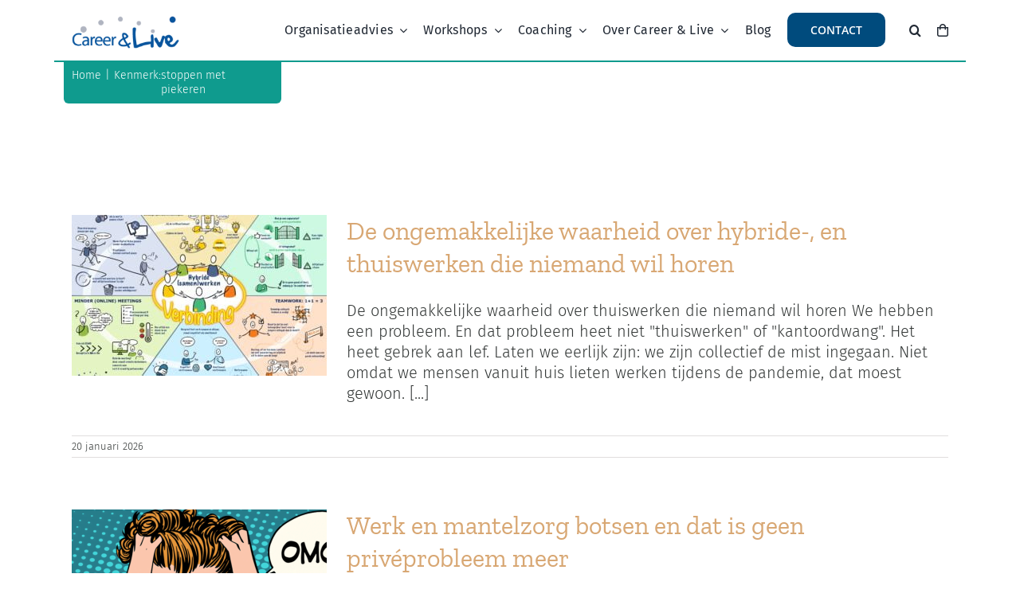

--- FILE ---
content_type: text/html; charset=UTF-8
request_url: https://careerandlive.nl/tag/stoppen-met-piekeren/
body_size: 18859
content:
<!DOCTYPE html>
<html class="avada-html-layout-wide avada-html-header-position-top avada-html-is-archive avada-is-100-percent-template" lang="nl-NL" prefix="og: http://ogp.me/ns# fb: http://ogp.me/ns/fb#">
<head>
	<meta http-equiv="X-UA-Compatible" content="IE=edge" />
	<meta http-equiv="Content-Type" content="text/html; charset=utf-8"/>
	<meta name="viewport" content="width=device-width, initial-scale=1" />
	<meta name='robots' content='index, follow, max-image-preview:large, max-snippet:-1, max-video-preview:-1' />

	<!-- This site is optimized with the Yoast SEO Premium plugin v26.7 (Yoast SEO v26.8) - https://yoast.com/product/yoast-seo-premium-wordpress/ -->
	<title>stoppen met piekeren Archieven &#8211; Career &amp; Live</title>
	<link rel="canonical" href="https://careerandlive.nl/tag/stoppen-met-piekeren/" />
	<meta property="og:locale" content="nl_NL" />
	<meta property="og:type" content="article" />
	<meta property="og:title" content="stoppen met piekeren Archieven" />
	<meta property="og:url" content="https://careerandlive.nl/tag/stoppen-met-piekeren/" />
	<meta property="og:site_name" content="Career &amp; Live" />
	<meta name="twitter:card" content="summary_large_image" />
	<meta name="twitter:site" content="@careerandlive" />
	<script type="application/ld+json" class="yoast-schema-graph">{"@context":"https://schema.org","@graph":[{"@type":"CollectionPage","@id":"https://careerandlive.nl/tag/stoppen-met-piekeren/","url":"https://careerandlive.nl/tag/stoppen-met-piekeren/","name":"stoppen met piekeren Archieven &#8211; Career &amp; Live","isPartOf":{"@id":"https://careerandlive.nl/#website"},"breadcrumb":{"@id":"https://careerandlive.nl/tag/stoppen-met-piekeren/#breadcrumb"},"inLanguage":"nl-NL"},{"@type":"BreadcrumbList","@id":"https://careerandlive.nl/tag/stoppen-met-piekeren/#breadcrumb","itemListElement":[{"@type":"ListItem","position":1,"name":"Home","item":"https://careerandlive.nl/"},{"@type":"ListItem","position":2,"name":"stoppen met piekeren"}]},{"@type":"WebSite","@id":"https://careerandlive.nl/#website","url":"https://careerandlive.nl/","name":"Career &amp; Live","description":"One life, just live it!","publisher":{"@id":"https://careerandlive.nl/#organization"},"potentialAction":[{"@type":"SearchAction","target":{"@type":"EntryPoint","urlTemplate":"https://careerandlive.nl/?s={search_term_string}"},"query-input":{"@type":"PropertyValueSpecification","valueRequired":true,"valueName":"search_term_string"}}],"inLanguage":"nl-NL"},{"@type":"Organization","@id":"https://careerandlive.nl/#organization","name":"Career & Live","url":"https://careerandlive.nl/","logo":{"@type":"ImageObject","inLanguage":"nl-NL","@id":"https://careerandlive.nl/#/schema/logo/image/","url":"https://careerandlive.nl/wp-content/uploads/2020/12/Logo-CareerandLive.png","contentUrl":"https://careerandlive.nl/wp-content/uploads/2020/12/Logo-CareerandLive.png","width":325,"height":122,"caption":"Career & Live"},"image":{"@id":"https://careerandlive.nl/#/schema/logo/image/"},"sameAs":["https://www.facebook.com/careerandlive","https://x.com/careerandlive","https://www.linkedin.com/company/career-&amp;-live/","https://www.youtube.com/c/AnnemieSchuitemaker/featured"]}]}</script>
	<!-- / Yoast SEO Premium plugin. -->


<link rel="alternate" type="application/rss+xml" title="Career &amp; Live &raquo; feed" href="https://careerandlive.nl/feed/" />
<link rel="alternate" type="application/rss+xml" title="Career &amp; Live &raquo; reacties feed" href="https://careerandlive.nl/comments/feed/" />
								<link rel="icon" href="https://careerandlive.nl/wp-content/uploads/2021/03/favicon.png" type="image/png" />
		
					<!-- Apple Touch Icon -->
						<link rel="apple-touch-icon" sizes="180x180" href="https://careerandlive.nl/wp-content/uploads/2021/03/favicon@180x-100.jpg" type="image/jpeg">
		
					<!-- Android Icon -->
						<link rel="icon" sizes="192x192" href="https://careerandlive.nl/wp-content/uploads/2021/03/favicon@120x-100.jpg" type="image/jpeg">
		
					<!-- MS Edge Icon -->
						<meta name="msapplication-TileImage" content="https://careerandlive.nl/wp-content/uploads/2021/03/favicon@152x-100.jpg" type="image/jpeg">
				<link rel="alternate" type="application/rss+xml" title="Career &amp; Live &raquo; stoppen met piekeren tag feed" href="https://careerandlive.nl/tag/stoppen-met-piekeren/feed/" />
				
		<meta property="og:locale" content="nl_NL"/>
		<meta property="og:type" content="article"/>
		<meta property="og:site_name" content="Career &amp; Live"/>
		<meta property="og:title" content="stoppen met piekeren Archieven &#8211; Career &amp; Live"/>
				<meta property="og:url" content="https://careerandlive.nl/dont-worry-be-happy/"/>
																				<meta property="og:image" content="https://careerandlive.nl/wp-content/uploads/2020/12/Logo-Careenandlive@1.png"/>
		<meta property="og:image:width" content="163"/>
		<meta property="og:image:height" content="61"/>
		<meta property="og:image:type" content="image/png"/>
				<style id='wp-img-auto-sizes-contain-inline-css' type='text/css'>
img:is([sizes=auto i],[sizes^="auto," i]){contain-intrinsic-size:3000px 1500px}
/*# sourceURL=wp-img-auto-sizes-contain-inline-css */
</style>
<link rel='stylesheet' id='layerslider-css' href='https://careerandlive.nl/wp-content/plugins/LayerSlider/assets/static/layerslider/css/layerslider.css?ver=8.1.2' type='text/css' media='all' />
<style id='wp-emoji-styles-inline-css' type='text/css'>

	img.wp-smiley, img.emoji {
		display: inline !important;
		border: none !important;
		box-shadow: none !important;
		height: 1em !important;
		width: 1em !important;
		margin: 0 0.07em !important;
		vertical-align: -0.1em !important;
		background: none !important;
		padding: 0 !important;
	}
/*# sourceURL=wp-emoji-styles-inline-css */
</style>
<style id='woocommerce-inline-inline-css' type='text/css'>
.woocommerce form .form-row .required { visibility: visible; }
/*# sourceURL=woocommerce-inline-inline-css */
</style>
<link rel='stylesheet' id='fusion-dynamic-css-css' href='https://careerandlive.nl/wp-content/uploads/fusion-styles/8673cbff96bd947858c42aed22188879.min.css?ver=3.14.2' type='text/css' media='all' />
<link rel='stylesheet' id='child-style-css' href='https://careerandlive.nl/wp-content/themes/Avada-Child-Theme/style.css?ver=6.9' type='text/css' media='all' />
<link rel='stylesheet' id='mollie-applepaydirect-css' href='https://careerandlive.nl/wp-content/plugins/mollie-payments-for-woocommerce/public/css/mollie-applepaydirect.min.css?ver=1765796232' type='text/css' media='screen' />
<script type="text/javascript" src="https://careerandlive.nl/wp-includes/js/jquery/jquery.min.js?ver=3.7.1" id="jquery-core-js"></script>
<script type="text/javascript" id="layerslider-utils-js-extra">
/* <![CDATA[ */
var LS_Meta = {"v":"8.1.2","fixGSAP":"1"};
//# sourceURL=layerslider-utils-js-extra
/* ]]> */
</script>
<script type="text/javascript" src="https://careerandlive.nl/wp-content/plugins/LayerSlider/assets/static/layerslider/js/layerslider.utils.js?ver=8.1.2" id="layerslider-utils-js"></script>
<script type="text/javascript" src="https://careerandlive.nl/wp-content/plugins/LayerSlider/assets/static/layerslider/js/layerslider.kreaturamedia.jquery.js?ver=8.1.2" id="layerslider-js"></script>
<script type="text/javascript" src="https://careerandlive.nl/wp-content/plugins/LayerSlider/assets/static/layerslider/js/layerslider.transitions.js?ver=8.1.2" id="layerslider-transitions-js"></script>
<script type="text/javascript" src="https://careerandlive.nl/wp-content/plugins/woocommerce/assets/js/jquery-blockui/jquery.blockUI.min.js?ver=2.7.0-wc.10.4.3" id="wc-jquery-blockui-js" defer="defer" data-wp-strategy="defer"></script>
<script type="text/javascript" id="wc-add-to-cart-js-extra">
/* <![CDATA[ */
var wc_add_to_cart_params = {"ajax_url":"/wp-admin/admin-ajax.php","wc_ajax_url":"/?wc-ajax=%%endpoint%%","i18n_view_cart":"Bekijk winkelwagen","cart_url":"https://careerandlive.nl/cart/","is_cart":"","cart_redirect_after_add":"no"};
//# sourceURL=wc-add-to-cart-js-extra
/* ]]> */
</script>
<script type="text/javascript" src="https://careerandlive.nl/wp-content/plugins/woocommerce/assets/js/frontend/add-to-cart.min.js?ver=10.4.3" id="wc-add-to-cart-js" defer="defer" data-wp-strategy="defer"></script>
<script type="text/javascript" src="https://careerandlive.nl/wp-content/plugins/woocommerce/assets/js/js-cookie/js.cookie.min.js?ver=2.1.4-wc.10.4.3" id="wc-js-cookie-js" defer="defer" data-wp-strategy="defer"></script>
<script type="text/javascript" id="woocommerce-js-extra">
/* <![CDATA[ */
var woocommerce_params = {"ajax_url":"/wp-admin/admin-ajax.php","wc_ajax_url":"/?wc-ajax=%%endpoint%%","i18n_password_show":"Wachtwoord weergeven","i18n_password_hide":"Wachtwoord verbergen"};
//# sourceURL=woocommerce-js-extra
/* ]]> */
</script>
<script type="text/javascript" src="https://careerandlive.nl/wp-content/plugins/woocommerce/assets/js/frontend/woocommerce.min.js?ver=10.4.3" id="woocommerce-js" defer="defer" data-wp-strategy="defer"></script>
<meta name="generator" content="Powered by LayerSlider 8.1.2 - Build Heros, Sliders, and Popups. Create Animations and Beautiful, Rich Web Content as Easy as Never Before on WordPress." />
<!-- LayerSlider updates and docs at: https://layerslider.com -->
<link rel="https://api.w.org/" href="https://careerandlive.nl/wp-json/" /><link rel="alternate" title="JSON" type="application/json" href="https://careerandlive.nl/wp-json/wp/v2/tags/28" /><link rel="EditURI" type="application/rsd+xml" title="RSD" href="https://careerandlive.nl/xmlrpc.php?rsd" />
<meta name="generator" content="WordPress 6.9" />
<meta name="generator" content="WooCommerce 10.4.3" />
<style type="text/css" id="css-fb-visibility">@media screen and (max-width: 640px){.fusion-no-small-visibility{display:none !important;}body .sm-text-align-center{text-align:center !important;}body .sm-text-align-left{text-align:left !important;}body .sm-text-align-right{text-align:right !important;}body .sm-text-align-justify{text-align:justify !important;}body .sm-flex-align-center{justify-content:center !important;}body .sm-flex-align-flex-start{justify-content:flex-start !important;}body .sm-flex-align-flex-end{justify-content:flex-end !important;}body .sm-mx-auto{margin-left:auto !important;margin-right:auto !important;}body .sm-ml-auto{margin-left:auto !important;}body .sm-mr-auto{margin-right:auto !important;}body .fusion-absolute-position-small{position:absolute;width:100%;}.awb-sticky.awb-sticky-small{ position: sticky; top: var(--awb-sticky-offset,0); }}@media screen and (min-width: 641px) and (max-width: 1024px){.fusion-no-medium-visibility{display:none !important;}body .md-text-align-center{text-align:center !important;}body .md-text-align-left{text-align:left !important;}body .md-text-align-right{text-align:right !important;}body .md-text-align-justify{text-align:justify !important;}body .md-flex-align-center{justify-content:center !important;}body .md-flex-align-flex-start{justify-content:flex-start !important;}body .md-flex-align-flex-end{justify-content:flex-end !important;}body .md-mx-auto{margin-left:auto !important;margin-right:auto !important;}body .md-ml-auto{margin-left:auto !important;}body .md-mr-auto{margin-right:auto !important;}body .fusion-absolute-position-medium{position:absolute;width:100%;}.awb-sticky.awb-sticky-medium{ position: sticky; top: var(--awb-sticky-offset,0); }}@media screen and (min-width: 1025px){.fusion-no-large-visibility{display:none !important;}body .lg-text-align-center{text-align:center !important;}body .lg-text-align-left{text-align:left !important;}body .lg-text-align-right{text-align:right !important;}body .lg-text-align-justify{text-align:justify !important;}body .lg-flex-align-center{justify-content:center !important;}body .lg-flex-align-flex-start{justify-content:flex-start !important;}body .lg-flex-align-flex-end{justify-content:flex-end !important;}body .lg-mx-auto{margin-left:auto !important;margin-right:auto !important;}body .lg-ml-auto{margin-left:auto !important;}body .lg-mr-auto{margin-right:auto !important;}body .fusion-absolute-position-large{position:absolute;width:100%;}.awb-sticky.awb-sticky-large{ position: sticky; top: var(--awb-sticky-offset,0); }}</style>	<noscript><style>.woocommerce-product-gallery{ opacity: 1 !important; }</style></noscript>
	<style type="text/css">.recentcomments a{display:inline !important;padding:0 !important;margin:0 !important;}</style>		<script type="text/javascript">
			var doc = document.documentElement;
			doc.setAttribute( 'data-useragent', navigator.userAgent );
		</script>
		
	<link rel='stylesheet' id='wc-blocks-style-css' href='https://careerandlive.nl/wp-content/plugins/woocommerce/assets/client/blocks/wc-blocks.css?ver=wc-10.4.3' type='text/css' media='all' />
<style id='global-styles-inline-css' type='text/css'>
:root{--wp--preset--aspect-ratio--square: 1;--wp--preset--aspect-ratio--4-3: 4/3;--wp--preset--aspect-ratio--3-4: 3/4;--wp--preset--aspect-ratio--3-2: 3/2;--wp--preset--aspect-ratio--2-3: 2/3;--wp--preset--aspect-ratio--16-9: 16/9;--wp--preset--aspect-ratio--9-16: 9/16;--wp--preset--color--black: #000000;--wp--preset--color--cyan-bluish-gray: #abb8c3;--wp--preset--color--white: #ffffff;--wp--preset--color--pale-pink: #f78da7;--wp--preset--color--vivid-red: #cf2e2e;--wp--preset--color--luminous-vivid-orange: #ff6900;--wp--preset--color--luminous-vivid-amber: #fcb900;--wp--preset--color--light-green-cyan: #7bdcb5;--wp--preset--color--vivid-green-cyan: #00d084;--wp--preset--color--pale-cyan-blue: #8ed1fc;--wp--preset--color--vivid-cyan-blue: #0693e3;--wp--preset--color--vivid-purple: #9b51e0;--wp--preset--color--awb-color-1: #ffffff;--wp--preset--color--awb-color-2: #f6f6f6;--wp--preset--color--awb-color-3: #e2e2e2;--wp--preset--color--awb-color-4: #4a4e57;--wp--preset--color--awb-color-5: #004b7d;--wp--preset--color--awb-color-6: #343837;--wp--preset--color--awb-color-7: #333333;--wp--preset--color--awb-color-8: #212934;--wp--preset--color--awb-color-custom-10: #65bc7b;--wp--preset--color--awb-color-custom-11: #0f9b8e;--wp--preset--color--awb-color-custom-12: #747474;--wp--preset--color--awb-color-custom-13: #e0dede;--wp--preset--color--awb-color-custom-14: #f5f5f5;--wp--preset--color--awb-color-custom-15: rgba(242,243,245,0.7);--wp--preset--color--awb-color-custom-16: #e5e5e5;--wp--preset--color--awb-color-custom-17: #f2f3f5;--wp--preset--color--awb-color-custom-18: #e8e8e8;--wp--preset--color--awb-color-custom-1: #d8a773;--wp--preset--color--awb-color-custom-2: #7fa5be;--wp--preset--gradient--vivid-cyan-blue-to-vivid-purple: linear-gradient(135deg,rgb(6,147,227) 0%,rgb(155,81,224) 100%);--wp--preset--gradient--light-green-cyan-to-vivid-green-cyan: linear-gradient(135deg,rgb(122,220,180) 0%,rgb(0,208,130) 100%);--wp--preset--gradient--luminous-vivid-amber-to-luminous-vivid-orange: linear-gradient(135deg,rgb(252,185,0) 0%,rgb(255,105,0) 100%);--wp--preset--gradient--luminous-vivid-orange-to-vivid-red: linear-gradient(135deg,rgb(255,105,0) 0%,rgb(207,46,46) 100%);--wp--preset--gradient--very-light-gray-to-cyan-bluish-gray: linear-gradient(135deg,rgb(238,238,238) 0%,rgb(169,184,195) 100%);--wp--preset--gradient--cool-to-warm-spectrum: linear-gradient(135deg,rgb(74,234,220) 0%,rgb(151,120,209) 20%,rgb(207,42,186) 40%,rgb(238,44,130) 60%,rgb(251,105,98) 80%,rgb(254,248,76) 100%);--wp--preset--gradient--blush-light-purple: linear-gradient(135deg,rgb(255,206,236) 0%,rgb(152,150,240) 100%);--wp--preset--gradient--blush-bordeaux: linear-gradient(135deg,rgb(254,205,165) 0%,rgb(254,45,45) 50%,rgb(107,0,62) 100%);--wp--preset--gradient--luminous-dusk: linear-gradient(135deg,rgb(255,203,112) 0%,rgb(199,81,192) 50%,rgb(65,88,208) 100%);--wp--preset--gradient--pale-ocean: linear-gradient(135deg,rgb(255,245,203) 0%,rgb(182,227,212) 50%,rgb(51,167,181) 100%);--wp--preset--gradient--electric-grass: linear-gradient(135deg,rgb(202,248,128) 0%,rgb(113,206,126) 100%);--wp--preset--gradient--midnight: linear-gradient(135deg,rgb(2,3,129) 0%,rgb(40,116,252) 100%);--wp--preset--font-size--small: 11.25px;--wp--preset--font-size--medium: 20px;--wp--preset--font-size--large: 22.5px;--wp--preset--font-size--x-large: 42px;--wp--preset--font-size--normal: 15px;--wp--preset--font-size--xlarge: 30px;--wp--preset--font-size--huge: 45px;--wp--preset--spacing--20: 0.44rem;--wp--preset--spacing--30: 0.67rem;--wp--preset--spacing--40: 1rem;--wp--preset--spacing--50: 1.5rem;--wp--preset--spacing--60: 2.25rem;--wp--preset--spacing--70: 3.38rem;--wp--preset--spacing--80: 5.06rem;--wp--preset--shadow--natural: 6px 6px 9px rgba(0, 0, 0, 0.2);--wp--preset--shadow--deep: 12px 12px 50px rgba(0, 0, 0, 0.4);--wp--preset--shadow--sharp: 6px 6px 0px rgba(0, 0, 0, 0.2);--wp--preset--shadow--outlined: 6px 6px 0px -3px rgb(255, 255, 255), 6px 6px rgb(0, 0, 0);--wp--preset--shadow--crisp: 6px 6px 0px rgb(0, 0, 0);}:where(.is-layout-flex){gap: 0.5em;}:where(.is-layout-grid){gap: 0.5em;}body .is-layout-flex{display: flex;}.is-layout-flex{flex-wrap: wrap;align-items: center;}.is-layout-flex > :is(*, div){margin: 0;}body .is-layout-grid{display: grid;}.is-layout-grid > :is(*, div){margin: 0;}:where(.wp-block-columns.is-layout-flex){gap: 2em;}:where(.wp-block-columns.is-layout-grid){gap: 2em;}:where(.wp-block-post-template.is-layout-flex){gap: 1.25em;}:where(.wp-block-post-template.is-layout-grid){gap: 1.25em;}.has-black-color{color: var(--wp--preset--color--black) !important;}.has-cyan-bluish-gray-color{color: var(--wp--preset--color--cyan-bluish-gray) !important;}.has-white-color{color: var(--wp--preset--color--white) !important;}.has-pale-pink-color{color: var(--wp--preset--color--pale-pink) !important;}.has-vivid-red-color{color: var(--wp--preset--color--vivid-red) !important;}.has-luminous-vivid-orange-color{color: var(--wp--preset--color--luminous-vivid-orange) !important;}.has-luminous-vivid-amber-color{color: var(--wp--preset--color--luminous-vivid-amber) !important;}.has-light-green-cyan-color{color: var(--wp--preset--color--light-green-cyan) !important;}.has-vivid-green-cyan-color{color: var(--wp--preset--color--vivid-green-cyan) !important;}.has-pale-cyan-blue-color{color: var(--wp--preset--color--pale-cyan-blue) !important;}.has-vivid-cyan-blue-color{color: var(--wp--preset--color--vivid-cyan-blue) !important;}.has-vivid-purple-color{color: var(--wp--preset--color--vivid-purple) !important;}.has-black-background-color{background-color: var(--wp--preset--color--black) !important;}.has-cyan-bluish-gray-background-color{background-color: var(--wp--preset--color--cyan-bluish-gray) !important;}.has-white-background-color{background-color: var(--wp--preset--color--white) !important;}.has-pale-pink-background-color{background-color: var(--wp--preset--color--pale-pink) !important;}.has-vivid-red-background-color{background-color: var(--wp--preset--color--vivid-red) !important;}.has-luminous-vivid-orange-background-color{background-color: var(--wp--preset--color--luminous-vivid-orange) !important;}.has-luminous-vivid-amber-background-color{background-color: var(--wp--preset--color--luminous-vivid-amber) !important;}.has-light-green-cyan-background-color{background-color: var(--wp--preset--color--light-green-cyan) !important;}.has-vivid-green-cyan-background-color{background-color: var(--wp--preset--color--vivid-green-cyan) !important;}.has-pale-cyan-blue-background-color{background-color: var(--wp--preset--color--pale-cyan-blue) !important;}.has-vivid-cyan-blue-background-color{background-color: var(--wp--preset--color--vivid-cyan-blue) !important;}.has-vivid-purple-background-color{background-color: var(--wp--preset--color--vivid-purple) !important;}.has-black-border-color{border-color: var(--wp--preset--color--black) !important;}.has-cyan-bluish-gray-border-color{border-color: var(--wp--preset--color--cyan-bluish-gray) !important;}.has-white-border-color{border-color: var(--wp--preset--color--white) !important;}.has-pale-pink-border-color{border-color: var(--wp--preset--color--pale-pink) !important;}.has-vivid-red-border-color{border-color: var(--wp--preset--color--vivid-red) !important;}.has-luminous-vivid-orange-border-color{border-color: var(--wp--preset--color--luminous-vivid-orange) !important;}.has-luminous-vivid-amber-border-color{border-color: var(--wp--preset--color--luminous-vivid-amber) !important;}.has-light-green-cyan-border-color{border-color: var(--wp--preset--color--light-green-cyan) !important;}.has-vivid-green-cyan-border-color{border-color: var(--wp--preset--color--vivid-green-cyan) !important;}.has-pale-cyan-blue-border-color{border-color: var(--wp--preset--color--pale-cyan-blue) !important;}.has-vivid-cyan-blue-border-color{border-color: var(--wp--preset--color--vivid-cyan-blue) !important;}.has-vivid-purple-border-color{border-color: var(--wp--preset--color--vivid-purple) !important;}.has-vivid-cyan-blue-to-vivid-purple-gradient-background{background: var(--wp--preset--gradient--vivid-cyan-blue-to-vivid-purple) !important;}.has-light-green-cyan-to-vivid-green-cyan-gradient-background{background: var(--wp--preset--gradient--light-green-cyan-to-vivid-green-cyan) !important;}.has-luminous-vivid-amber-to-luminous-vivid-orange-gradient-background{background: var(--wp--preset--gradient--luminous-vivid-amber-to-luminous-vivid-orange) !important;}.has-luminous-vivid-orange-to-vivid-red-gradient-background{background: var(--wp--preset--gradient--luminous-vivid-orange-to-vivid-red) !important;}.has-very-light-gray-to-cyan-bluish-gray-gradient-background{background: var(--wp--preset--gradient--very-light-gray-to-cyan-bluish-gray) !important;}.has-cool-to-warm-spectrum-gradient-background{background: var(--wp--preset--gradient--cool-to-warm-spectrum) !important;}.has-blush-light-purple-gradient-background{background: var(--wp--preset--gradient--blush-light-purple) !important;}.has-blush-bordeaux-gradient-background{background: var(--wp--preset--gradient--blush-bordeaux) !important;}.has-luminous-dusk-gradient-background{background: var(--wp--preset--gradient--luminous-dusk) !important;}.has-pale-ocean-gradient-background{background: var(--wp--preset--gradient--pale-ocean) !important;}.has-electric-grass-gradient-background{background: var(--wp--preset--gradient--electric-grass) !important;}.has-midnight-gradient-background{background: var(--wp--preset--gradient--midnight) !important;}.has-small-font-size{font-size: var(--wp--preset--font-size--small) !important;}.has-medium-font-size{font-size: var(--wp--preset--font-size--medium) !important;}.has-large-font-size{font-size: var(--wp--preset--font-size--large) !important;}.has-x-large-font-size{font-size: var(--wp--preset--font-size--x-large) !important;}
/*# sourceURL=global-styles-inline-css */
</style>
<link rel='stylesheet' id='wp-block-library-css' href='https://careerandlive.nl/wp-includes/css/dist/block-library/style.min.css?ver=6.9' type='text/css' media='all' />
<style id='wp-block-library-inline-css' type='text/css'>
/*wp_block_styles_on_demand_placeholder:697d461aee342*/
/*# sourceURL=wp-block-library-inline-css */
</style>
<style id='wp-block-library-theme-inline-css' type='text/css'>
.wp-block-audio :where(figcaption){color:#555;font-size:13px;text-align:center}.is-dark-theme .wp-block-audio :where(figcaption){color:#ffffffa6}.wp-block-audio{margin:0 0 1em}.wp-block-code{border:1px solid #ccc;border-radius:4px;font-family:Menlo,Consolas,monaco,monospace;padding:.8em 1em}.wp-block-embed :where(figcaption){color:#555;font-size:13px;text-align:center}.is-dark-theme .wp-block-embed :where(figcaption){color:#ffffffa6}.wp-block-embed{margin:0 0 1em}.blocks-gallery-caption{color:#555;font-size:13px;text-align:center}.is-dark-theme .blocks-gallery-caption{color:#ffffffa6}:root :where(.wp-block-image figcaption){color:#555;font-size:13px;text-align:center}.is-dark-theme :root :where(.wp-block-image figcaption){color:#ffffffa6}.wp-block-image{margin:0 0 1em}.wp-block-pullquote{border-bottom:4px solid;border-top:4px solid;color:currentColor;margin-bottom:1.75em}.wp-block-pullquote :where(cite),.wp-block-pullquote :where(footer),.wp-block-pullquote__citation{color:currentColor;font-size:.8125em;font-style:normal;text-transform:uppercase}.wp-block-quote{border-left:.25em solid;margin:0 0 1.75em;padding-left:1em}.wp-block-quote cite,.wp-block-quote footer{color:currentColor;font-size:.8125em;font-style:normal;position:relative}.wp-block-quote:where(.has-text-align-right){border-left:none;border-right:.25em solid;padding-left:0;padding-right:1em}.wp-block-quote:where(.has-text-align-center){border:none;padding-left:0}.wp-block-quote.is-large,.wp-block-quote.is-style-large,.wp-block-quote:where(.is-style-plain){border:none}.wp-block-search .wp-block-search__label{font-weight:700}.wp-block-search__button{border:1px solid #ccc;padding:.375em .625em}:where(.wp-block-group.has-background){padding:1.25em 2.375em}.wp-block-separator.has-css-opacity{opacity:.4}.wp-block-separator{border:none;border-bottom:2px solid;margin-left:auto;margin-right:auto}.wp-block-separator.has-alpha-channel-opacity{opacity:1}.wp-block-separator:not(.is-style-wide):not(.is-style-dots){width:100px}.wp-block-separator.has-background:not(.is-style-dots){border-bottom:none;height:1px}.wp-block-separator.has-background:not(.is-style-wide):not(.is-style-dots){height:2px}.wp-block-table{margin:0 0 1em}.wp-block-table td,.wp-block-table th{word-break:normal}.wp-block-table :where(figcaption){color:#555;font-size:13px;text-align:center}.is-dark-theme .wp-block-table :where(figcaption){color:#ffffffa6}.wp-block-video :where(figcaption){color:#555;font-size:13px;text-align:center}.is-dark-theme .wp-block-video :where(figcaption){color:#ffffffa6}.wp-block-video{margin:0 0 1em}:root :where(.wp-block-template-part.has-background){margin-bottom:0;margin-top:0;padding:1.25em 2.375em}
/*# sourceURL=/wp-includes/css/dist/block-library/theme.min.css */
</style>
<style id='classic-theme-styles-inline-css' type='text/css'>
/*! This file is auto-generated */
.wp-block-button__link{color:#fff;background-color:#32373c;border-radius:9999px;box-shadow:none;text-decoration:none;padding:calc(.667em + 2px) calc(1.333em + 2px);font-size:1.125em}.wp-block-file__button{background:#32373c;color:#fff;text-decoration:none}
/*# sourceURL=/wp-includes/css/classic-themes.min.css */
</style>
</head>

<body class="archive tag tag-stoppen-met-piekeren tag-28 wp-theme-Avada wp-child-theme-Avada-Child-Theme theme-Avada woocommerce-no-js fusion-image-hovers fusion-pagination-sizing fusion-button_type-flat fusion-button_span-no fusion-button_gradient-linear avada-image-rollover-circle-yes avada-image-rollover-yes avada-image-rollover-direction-left fusion-body ltr fusion-sticky-header no-mobile-sticky-header no-mobile-slidingbar no-mobile-totop fusion-disable-outline fusion-sub-menu-fade mobile-logo-pos-left layout-wide-mode avada-has-boxed-modal-shadow- layout-scroll-offset-full avada-has-zero-margin-offset-top fusion-top-header menu-text-align-center fusion-woo-product-design-classic fusion-woo-shop-page-columns-4 fusion-woo-related-columns-4 fusion-woo-archive-page-columns-3 avada-has-woo-gallery-disabled woo-sale-badge-circle woo-outofstock-badge-top_bar mobile-menu-design-modern fusion-show-pagination-text fusion-header-layout-v1 avada-responsive avada-footer-fx-none avada-menu-highlight-style-textcolor fusion-search-form-clean fusion-main-menu-search-overlay fusion-avatar-circle avada-dropdown-styles avada-blog-layout-large avada-blog-archive-layout-large avada-header-shadow-no avada-menu-icon-position-left avada-has-main-nav-search-icon avada-has-breadcrumb-mobile-hidden avada-has-titlebar-content_only avada-has-pagination-width_height avada-flyout-menu-direction-fade avada-ec-views-v1" data-awb-post-id="4971">
		<a class="skip-link screen-reader-text" href="#content">Ga naar inhoud</a>

	<div id="boxed-wrapper">
		
		<div id="wrapper" class="fusion-wrapper">
			<div id="home" style="position:relative;top:-1px;"></div>
												<div class="fusion-tb-header"><div class="fusion-fullwidth fullwidth-box fusion-builder-row-1 fusion-flex-container has-pattern-background has-mask-background nonhundred-percent-fullwidth non-hundred-percent-height-scrolling" style="--awb-border-sizes-top:0;--awb-border-sizes-bottom:0;--awb-border-sizes-left:0;--awb-border-sizes-right:0;--awb-border-radius-top-left:0px;--awb-border-radius-top-right:0px;--awb-border-radius-bottom-right:0px;--awb-border-radius-bottom-left:0px;--awb-padding-top:0px;--awb-margin-top:0px;--awb-flex-wrap:wrap;" ><div class="fusion-builder-row fusion-row fusion-flex-align-items-flex-start fusion-flex-content-wrap" style="max-width:1144px;margin-left: calc(-4% / 2 );margin-right: calc(-4% / 2 );"><div class="fusion-layout-column fusion_builder_column fusion-builder-column-0 fusion_builder_column_1_5 1_5 fusion-flex-column" style="--awb-bg-size:cover;--awb-width-large:20%;--awb-margin-top-large:15px;--awb-spacing-right-large:9.6%;--awb-margin-bottom-large:10px;--awb-spacing-left-large:9.6%;--awb-width-medium:20%;--awb-order-medium:0;--awb-spacing-right-medium:9.6%;--awb-spacing-left-medium:9.6%;--awb-width-small:40%;--awb-order-small:0;--awb-spacing-right-small:4.8%;--awb-spacing-left-small:4.8%;"><div class="fusion-column-wrapper fusion-column-has-shadow fusion-flex-justify-content-flex-start fusion-content-layout-column"><div class="fusion-image-element " style="--awb-max-width:135px;--awb-caption-title-font-family:var(--h2_typography-font-family);--awb-caption-title-font-weight:var(--h2_typography-font-weight);--awb-caption-title-font-style:var(--h2_typography-font-style);--awb-caption-title-size:var(--h2_typography-font-size);--awb-caption-title-transform:var(--h2_typography-text-transform);--awb-caption-title-line-height:var(--h2_typography-line-height);--awb-caption-title-letter-spacing:var(--h2_typography-letter-spacing);"><span class=" fusion-imageframe imageframe-none imageframe-1 hover-type-none"><a class="fusion-no-lightbox" href="https://careerandlive.nl/" target="_self" aria-label="Logo Career &#038; Live"><img decoding="async" width="325" height="122" alt="Terug naar home" src="https://careerandlive.nl/wp-content/uploads/2020/12/Logo-CareerandLive.png" data-orig-src="https://careerandlive.nl/wp-content/uploads/2020/12/Logo-CareerandLive.png" class="lazyload img-responsive wp-image-196" srcset="data:image/svg+xml,%3Csvg%20xmlns%3D%27http%3A%2F%2Fwww.w3.org%2F2000%2Fsvg%27%20width%3D%27325%27%20height%3D%27122%27%20viewBox%3D%270%200%20325%20122%27%3E%3Crect%20width%3D%27325%27%20height%3D%27122%27%20fill-opacity%3D%220%22%2F%3E%3C%2Fsvg%3E" data-srcset="https://careerandlive.nl/wp-content/uploads/2020/12/Logo-CareerandLive-200x75.png 200w, https://careerandlive.nl/wp-content/uploads/2020/12/Logo-CareerandLive.png 325w" data-sizes="auto" data-orig-sizes="(max-width: 640px) 100vw, 200px" /></a></span></div></div></div><div class="fusion-layout-column fusion_builder_column fusion-builder-column-1 fusion_builder_column_4_5 4_5 fusion-flex-column fusion-flex-align-self-center" style="--awb-z-index:99999;--awb-bg-size:cover;--awb-width-large:80%;--awb-margin-top-large:0px;--awb-spacing-right-large:2.4%;--awb-margin-bottom-large:0px;--awb-spacing-left-large:2.4%;--awb-width-medium:80%;--awb-order-medium:0;--awb-spacing-right-medium:2.4%;--awb-spacing-left-medium:2.4%;--awb-width-small:60%;--awb-order-small:0;--awb-spacing-right-small:3.2%;--awb-spacing-left-small:3.2%;"><div class="fusion-column-wrapper fusion-column-has-shadow fusion-flex-justify-content-center fusion-content-layout-column"><nav class="awb-menu awb-menu_row awb-menu_em-hover mobile-mode-collapse-to-button awb-menu_icons-left awb-menu_dc-yes mobile-trigger-fullwidth-off awb-menu_mobile-toggle awb-menu_indent-left mobile-size-full-absolute loading mega-menu-loading awb-menu_desktop awb-menu_dropdown awb-menu_expand-right awb-menu_transition-fade" style="--awb-line-height:var(--awb-typography4-line-height);--awb-text-transform:var(--awb-typography4-text-transform);--awb-gap:20px;--awb-justify-content:flex-end;--awb-letter-spacing:var(--awb-typography4-letter-spacing);--awb-active-color:var(--awb-color5);--awb-submenu-color:var(--awb-color6);--awb-submenu-bg:var(--awb-color2);--awb-submenu-border-radius-bottom-right:6px;--awb-submenu-border-radius-bottom-left:6px;--awb-main-justify-content:flex-start;--awb-mobile-nav-button-align-hor:flex-end;--awb-mobile-trigger-font-size:24px;--awb-mobile-justify:flex-start;--awb-mobile-caret-left:auto;--awb-mobile-caret-right:0;--awb-box-shadow:1px 1px 5px 0px rgba(52,56,55,0.25);;--awb-fusion-font-family-typography:inherit;--awb-fusion-font-style-typography:normal;--awb-fusion-font-weight-typography:400;--awb-fusion-font-family-submenu-typography:inherit;--awb-fusion-font-style-submenu-typography:normal;--awb-fusion-font-weight-submenu-typography:400;--awb-fusion-font-family-mobile-typography:inherit;--awb-fusion-font-style-mobile-typography:normal;--awb-fusion-font-weight-mobile-typography:400;" aria-label="Career &amp; Live" data-breakpoint="1024" data-count="0" data-transition-type="fade" data-transition-time="300" data-expand="right"><div class="awb-menu__search-overlay">		<form role="search" class="searchform fusion-search-form  fusion-search-form-clean" method="get" action="https://careerandlive.nl/">
			<div class="fusion-search-form-content">

				
				<div class="fusion-search-field search-field">
					<label><span class="screen-reader-text">Zoeken naar:</span>
													<input type="search" value="" name="s" class="s" placeholder="Zoeken..." required aria-required="true" aria-label="Zoeken..."/>
											</label>
				</div>
				<div class="fusion-search-button search-button">
					<input type="submit" class="fusion-search-submit searchsubmit" aria-label="Zoeken" value="&#xf002;" />
									</div>

				
			</div>


			
		</form>
		<div class="fusion-search-spacer"></div><a href="#" role="button" aria-label="Close Search" class="fusion-close-search"></a></div><button type="button" class="awb-menu__m-toggle awb-menu__m-toggle_no-text" aria-expanded="false" aria-controls="menu-career-live"><span class="awb-menu__m-toggle-inner"><span class="collapsed-nav-text"><span class="screen-reader-text">Toggle Navigation</span></span><span class="awb-menu__m-collapse-icon awb-menu__m-collapse-icon_no-text"><span class="awb-menu__m-collapse-icon-open awb-menu__m-collapse-icon-open_no-text fa-align-justify far"></span><span class="awb-menu__m-collapse-icon-close awb-menu__m-collapse-icon-close_no-text fa-times far"></span></span></span></button><ul id="menu-career-live" class="fusion-menu awb-menu__main-ul awb-menu__main-ul_row"><li  id="menu-item-21"  class="menu-item menu-item-type-post_type menu-item-object-page menu-item-has-children menu-item-21 awb-menu__li awb-menu__main-li awb-menu__main-li_regular"  data-item-id="21"><span class="awb-menu__main-background-default awb-menu__main-background-default_fade"></span><span class="awb-menu__main-background-active awb-menu__main-background-active_fade"></span><a  href="https://careerandlive.nl/organisatieadvies-hybride-werken-en-werk-prive/" class="awb-menu__main-a awb-menu__main-a_regular"><span class="menu-text">Organisatieadvies</span><span class="awb-menu__open-nav-submenu-hover"></span></a><button type="button" aria-label="Open submenu of Organisatieadvies" aria-expanded="false" class="awb-menu__open-nav-submenu_mobile awb-menu__open-nav-submenu_main"></button><ul class="awb-menu__sub-ul awb-menu__sub-ul_main"><li  id="menu-item-92"  class="menu-item menu-item-type-post_type menu-item-object-page menu-item-92 awb-menu__li awb-menu__sub-li" ><a  href="https://careerandlive.nl/organisatieadvies-hybride-werken-en-werk-prive/werkdruk-en-werkstress/" class="awb-menu__sub-a"><span>Werkdruk en werkstress aanpakken</span></a></li><li  id="menu-item-91"  class="menu-item menu-item-type-post_type menu-item-object-page menu-item-91 awb-menu__li awb-menu__sub-li" ><a  href="https://careerandlive.nl/organisatieadvies-hybride-werken-en-werk-prive/werk-prive-balans/" class="awb-menu__sub-a"><span>Werk privé balans</span></a></li><li  id="menu-item-16323"  class="menu-item menu-item-type-post_type menu-item-object-page menu-item-16323 awb-menu__li awb-menu__sub-li" ><a  href="https://careerandlive.nl/organisatieadvies-hybride-werken-en-werk-prive/privestress/" class="awb-menu__sub-a"><span>Privestress</span></a></li><li  id="menu-item-12194"  class="menu-item menu-item-type-post_type menu-item-object-page menu-item-12194 awb-menu__li awb-menu__sub-li" ><a  href="https://careerandlive.nl/organisatieadvies-hybride-werken-en-werk-prive/leiding-geven-hybride-team/" class="awb-menu__sub-a"><span>Hybride werken</span></a></li><li  id="menu-item-1632"  class="menu-item menu-item-type-post_type menu-item-object-page menu-item-1632 awb-menu__li awb-menu__sub-li" ><a  href="https://careerandlive.nl/organisatieadvies-hybride-werken-en-werk-prive/werkplezier/" class="awb-menu__sub-a"><span>Werkplezier</span></a></li><li  id="menu-item-90"  class="menu-item menu-item-type-post_type menu-item-object-page menu-item-90 awb-menu__li awb-menu__sub-li" ><a  href="https://careerandlive.nl/organisatieadvies-hybride-werken-en-werk-prive/inspiratiesessies/" class="awb-menu__sub-a"><span>Inspiratie sessies</span></a></li><li  id="menu-item-14399"  class="menu-item menu-item-type-post_type menu-item-object-page menu-item-14399 awb-menu__li awb-menu__sub-li" ><a  href="https://careerandlive.nl/organisatieadvies-hybride-werken-en-werk-prive/harmonie-op-de-werkvloer/" class="awb-menu__sub-a"><span>Harmonie op de werkvloer</span></a></li></ul></li><li  id="menu-item-20"  class="menu-item menu-item-type-post_type menu-item-object-page menu-item-has-children menu-item-20 awb-menu__li awb-menu__main-li awb-menu__main-li_regular"  data-item-id="20"><span class="awb-menu__main-background-default awb-menu__main-background-default_fade"></span><span class="awb-menu__main-background-active awb-menu__main-background-active_fade"></span><a  href="https://careerandlive.nl/workshops/" class="awb-menu__main-a awb-menu__main-a_regular"><span class="menu-text">Workshops</span><span class="awb-menu__open-nav-submenu-hover"></span></a><button type="button" aria-label="Open submenu of Workshops" aria-expanded="false" class="awb-menu__open-nav-submenu_mobile awb-menu__open-nav-submenu_main"></button><ul class="awb-menu__sub-ul awb-menu__sub-ul_main"><li  id="menu-item-16322"  class="menu-item menu-item-type-post_type menu-item-object-page menu-item-16322 awb-menu__li awb-menu__sub-li" ><a  href="https://careerandlive.nl/workshops/stoppen-met-doorgaan/" class="awb-menu__sub-a"><span>Stoppen met doorgaan</span></a></li><li  id="menu-item-109"  class="menu-item menu-item-type-post_type menu-item-object-page menu-item-109 awb-menu__li awb-menu__sub-li" ><a  href="https://careerandlive.nl/workshops/hybride-samenwerken/" class="awb-menu__sub-a"><span>Hybride samenwerken</span></a></li><li  id="menu-item-113"  class="menu-item menu-item-type-post_type menu-item-object-page menu-item-113 awb-menu__li awb-menu__sub-li" ><a  href="https://careerandlive.nl/workshops/workshops-werk-prive-balans/" class="awb-menu__sub-a"><span>Werk privé balans</span></a></li><li  id="menu-item-112"  class="menu-item menu-item-type-post_type menu-item-object-page menu-item-112 awb-menu__li awb-menu__sub-li" ><a  href="https://careerandlive.nl/workshops/werkdruk-voor-leidinggevende/" class="awb-menu__sub-a"><span>Werkdruk voor leidinggevende</span></a></li><li  id="menu-item-111"  class="menu-item menu-item-type-post_type menu-item-object-page menu-item-111 awb-menu__li awb-menu__sub-li" ><a  href="https://careerandlive.nl/workshops/ontsnap-aan-het-onmiddellijkheidsvirus/" class="awb-menu__sub-a"><span>Ontsnap aan het onmiddellijkheidsvirus</span></a></li><li  id="menu-item-110"  class="menu-item menu-item-type-post_type menu-item-object-page menu-item-110 awb-menu__li awb-menu__sub-li" ><a  href="https://careerandlive.nl/workshops/meer-werkplezier/" class="awb-menu__sub-a"><span>Meer werkplezier</span></a></li><li  id="menu-item-108"  class="menu-item menu-item-type-post_type menu-item-object-page menu-item-108 awb-menu__li awb-menu__sub-li" ><a  href="https://careerandlive.nl/workshops/altijd-aan-staan-en-digital-wellbeing/" class="awb-menu__sub-a"><span>Altijd aan staan en digital wellbeing</span></a></li><li  id="menu-item-107"  class="menu-item menu-item-type-post_type menu-item-object-page menu-item-107 awb-menu__li awb-menu__sub-li" ><a  href="https://careerandlive.nl/workshops/workshops-werkstress/" class="awb-menu__sub-a"><span>Control, alt, delet werkstress</span></a></li><li  id="menu-item-12126"  class="menu-item menu-item-type-post_type menu-item-object-page menu-item-12126 awb-menu__li awb-menu__sub-li" ><a  href="https://careerandlive.nl/workshops/pauzeren-kun-je-leren/" class="awb-menu__sub-a"><span>Pauzeren kun je leren</span></a></li><li  id="menu-item-14418"  class="menu-item menu-item-type-post_type menu-item-object-page menu-item-14418 awb-menu__li awb-menu__sub-li" ><a  href="https://careerandlive.nl/workshops/vergroten-van-je-veerkracht/" class="awb-menu__sub-a"><span>Vergroten van je veerkracht</span></a></li><li  id="menu-item-14419"  class="menu-item menu-item-type-post_type menu-item-object-page menu-item-14419 awb-menu__li awb-menu__sub-li" ><a  href="https://careerandlive.nl/workshops/pro-actief-aan-de-slag-met-je-energie/" class="awb-menu__sub-a"><span>Pro actief aan de slag met je energie</span></a></li></ul></li><li  id="menu-item-24"  class="menu-item menu-item-type-post_type menu-item-object-page menu-item-has-children menu-item-24 awb-menu__li awb-menu__main-li awb-menu__main-li_regular"  data-item-id="24"><span class="awb-menu__main-background-default awb-menu__main-background-default_fade"></span><span class="awb-menu__main-background-active awb-menu__main-background-active_fade"></span><a  href="https://careerandlive.nl/coaching/" class="awb-menu__main-a awb-menu__main-a_regular"><span class="menu-text">Coaching</span><span class="awb-menu__open-nav-submenu-hover"></span></a><button type="button" aria-label="Open submenu of Coaching" aria-expanded="false" class="awb-menu__open-nav-submenu_mobile awb-menu__open-nav-submenu_main"></button><ul class="awb-menu__sub-ul awb-menu__sub-ul_main"><li  id="menu-item-126"  class="menu-item menu-item-type-post_type menu-item-object-page menu-item-126 awb-menu__li awb-menu__sub-li" ><a  href="https://careerandlive.nl/coaching/personal-coaching/" class="awb-menu__sub-a"><span>Personal coaching</span></a></li><li  id="menu-item-1651"  class="menu-item menu-item-type-post_type menu-item-object-page menu-item-1651 awb-menu__li awb-menu__sub-li" ><a  href="https://careerandlive.nl/coaching/teamcoaching-hybride-teams/" class="awb-menu__sub-a"><span>Team coaching</span></a></li><li  id="menu-item-127"  class="menu-item menu-item-type-post_type menu-item-object-page menu-item-127 awb-menu__li awb-menu__sub-li" ><a  href="https://careerandlive.nl/coaching/outplacement-of-newchallenge/" class="awb-menu__sub-a"><span>Outplacement of NewChallenge</span></a></li><li  id="menu-item-128"  class="menu-item menu-item-type-post_type menu-item-object-page menu-item-128 awb-menu__li awb-menu__sub-li" ><a  href="https://careerandlive.nl/coaching/stress-burnout-en-bore-out/" class="awb-menu__sub-a"><span>Stress, burnout, en bore-out</span></a></li><li  id="menu-item-129"  class="menu-item menu-item-type-post_type menu-item-object-page menu-item-129 awb-menu__li awb-menu__sub-li" ><a  href="https://careerandlive.nl/coaching/e-coaching/" class="awb-menu__sub-a"><span>E-coaching</span></a></li><li  id="menu-item-130"  class="menu-item menu-item-type-post_type menu-item-object-page menu-item-130 awb-menu__li awb-menu__sub-li" ><a  href="https://careerandlive.nl/coaching/loopbaanadvies/" class="awb-menu__sub-a"><span>Loopbaanadvies</span></a></li></ul></li><li  id="menu-item-148"  class="menu-item menu-item-type-post_type menu-item-object-page menu-item-has-children menu-item-148 awb-menu__li awb-menu__main-li awb-menu__main-li_regular"  data-item-id="148"><span class="awb-menu__main-background-default awb-menu__main-background-default_fade"></span><span class="awb-menu__main-background-active awb-menu__main-background-active_fade"></span><a  href="https://careerandlive.nl/over-career-live/" class="awb-menu__main-a awb-menu__main-a_regular"><span class="menu-text">Over Career &#038; Live</span><span class="awb-menu__open-nav-submenu-hover"></span></a><button type="button" aria-label="Open submenu of Over Career &#038; Live" aria-expanded="false" class="awb-menu__open-nav-submenu_mobile awb-menu__open-nav-submenu_main"></button><ul class="awb-menu__sub-ul awb-menu__sub-ul_main"><li  id="menu-item-149"  class="menu-item menu-item-type-post_type menu-item-object-page menu-item-149 awb-menu__li awb-menu__sub-li" ><a  href="https://careerandlive.nl/over-career-live/kwaliteit-en-methodiek/" class="awb-menu__sub-a"><span>Kwaliteit en methodiek</span></a></li><li  id="menu-item-150"  class="menu-item menu-item-type-post_type menu-item-object-page menu-item-150 awb-menu__li awb-menu__sub-li" ><a  href="https://careerandlive.nl/over-career-live/het-waarom/" class="awb-menu__sub-a"><span>Het waarom</span></a></li><li  id="menu-item-152"  class="menu-item menu-item-type-post_type menu-item-object-page menu-item-152 awb-menu__li awb-menu__sub-li" ><a  href="https://careerandlive.nl/over-career-live/in-de-media/" class="awb-menu__sub-a"><span>In de media</span></a></li><li  id="menu-item-153"  class="menu-item menu-item-type-post_type menu-item-object-page menu-item-153 awb-menu__li awb-menu__sub-li" ><a  href="https://careerandlive.nl/over-career-live/samenwerkingspartners/" class="awb-menu__sub-a"><span>Samenwerkingspartners</span></a></li><li  id="menu-item-15300"  class="menu-item menu-item-type-post_type menu-item-object-page menu-item-15300 awb-menu__li awb-menu__sub-li" ><a  href="https://careerandlive.nl/over-career-live/annemie-webers/" class="awb-menu__sub-a"><span>Over Annemie</span></a></li></ul></li><li  id="menu-item-25"  class="menu-item menu-item-type-post_type menu-item-object-page current_page_parent menu-item-25 awb-menu__li awb-menu__main-li awb-menu__main-li_regular"  data-item-id="25"><span class="awb-menu__main-background-default awb-menu__main-background-default_fade"></span><span class="awb-menu__main-background-active awb-menu__main-background-active_fade"></span><a  href="https://careerandlive.nl/blog/" class="awb-menu__main-a awb-menu__main-a_regular"><span class="menu-text">Blog</span></a></li><li  id="menu-item-23"  class="contact-button menu-item menu-item-type-post_type menu-item-object-page menu-item-23 awb-menu__li awb-menu__main-li awb-menu__li_button"  data-classes="contact-button" data-item-id="23"><a  href="https://careerandlive.nl/contact/" class="awb-menu__main-a awb-menu__main-a_button"><span class="menu-text fusion-button button-default button-large">Contact</span></a></li><li  id="menu-item-14906"  class="menu-item menu-item-type-custom menu-item-object-custom custom-menu-search awb-menu__li_search-overlay menu-item-14906 awb-menu__li awb-menu__main-li awb-menu__main-li_regular"  data-item-id="14906"><span class="awb-menu__main-background-default awb-menu__main-background-default_fade"></span><span class="awb-menu__main-background-active awb-menu__main-background-active_fade"></span><a class="awb-menu__main-a awb-menu__main-a_regular fusion-main-menu-icon awb-menu__overlay-search-trigger trigger-overlay awb-menu__main-a_icon-only" href="#" aria-label="Zoeken" data-title="Zoeken" title="Zoeken" role="button" aria-expanded="false"></a><div class="awb-menu__search-inline awb-menu__search-inline_no-desktop">		<form role="search" class="searchform fusion-search-form  fusion-search-form-clean" method="get" action="https://careerandlive.nl/">
			<div class="fusion-search-form-content">

				
				<div class="fusion-search-field search-field">
					<label><span class="screen-reader-text">Zoeken naar:</span>
													<input type="search" value="" name="s" class="s" placeholder="Zoeken..." required aria-required="true" aria-label="Zoeken..."/>
											</label>
				</div>
				<div class="fusion-search-button search-button">
					<input type="submit" class="fusion-search-submit searchsubmit" aria-label="Zoeken" value="&#xf002;" />
									</div>

				
			</div>


			
		</form>
		<div class="fusion-search-spacer"></div><a href="#" role="button" aria-label="Close Search" class="fusion-close-search"></a></div></li><li  id="menu-item-15541"  class="menu-item menu-item-type-custom menu-item-object-custom fusion-widget-cart fusion-menu-cart avada-main-menu-cart fusion-menu-cart-hide-empty-counter fusion-counter-badge menu-item-15541 awb-menu__li awb-menu__main-li awb-menu__main-li_regular"  data-item-id="15541"><span class="awb-menu__main-background-default awb-menu__main-background-default_fade"></span><span class="awb-menu__main-background-active awb-menu__main-background-active_fade"></span><a href="https://careerandlive.nl/cart/" class="awb-menu__main-a awb-menu__main-a_regular awb-menu__main-a_icon-only fusion-flex-link"><span class="awb-menu__i awb-menu__i_main"><i class="glyphicon fa-shopping-bag far" aria-hidden="true"></i></span><span class="menu-text menu-text_no-desktop">Winkelwagen</span><span class="fusion-widget-cart-number" style="background-color:var(--awb-custom11);color:var(--awb-color1);" data-digits="1" data-cart-count="0">0</span></a></li></ul></nav></div></div></div></div><div class="fusion-fullwidth fullwidth-box fusion-builder-row-2 fusion-flex-container has-pattern-background has-mask-background nonhundred-percent-fullwidth non-hundred-percent-height-scrolling fusion-custom-z-index" style="--awb-border-radius-top-left:0px;--awb-border-radius-top-right:0px;--awb-border-radius-bottom-right:6px;--awb-border-radius-bottom-left:6px;--awb-overflow:hidden;--awb-z-index:1;--awb-padding-bottom:25px;--awb-margin-bottom:25px;--awb-background-color:#ffffff;--awb-flex-wrap:wrap;" ><div class="fusion-builder-row fusion-row fusion-flex-align-items-flex-start fusion-flex-content-wrap" style="max-width:1144px;margin-left: calc(-4% / 2 );margin-right: calc(-4% / 2 );"><div class="fusion-layout-column fusion_builder_column fusion-builder-column-2 fusion_builder_column_1_1 1_1 fusion-flex-column" style="--awb-z-index:0;--awb-bg-size:cover;--awb-border-color:var(--awb-custom11);--awb-border-top:2px;--awb-border-style:solid;--awb-width-large:100%;--awb-margin-top-large:0px;--awb-spacing-right-large:0%;--awb-margin-bottom-large:0px;--awb-spacing-left-large:0%;--awb-width-medium:100%;--awb-order-medium:0;--awb-spacing-right-medium:0%;--awb-spacing-left-medium:0%;--awb-width-small:100%;--awb-order-small:0;--awb-spacing-right-small:1.92%;--awb-spacing-left-small:1.92%;"><div class="fusion-column-wrapper fusion-column-has-shadow fusion-flex-justify-content-flex-start fusion-content-layout-column"><div class="fusion-builder-row fusion-builder-row-inner fusion-row fusion-flex-align-items-flex-start fusion-flex-content-wrap" style="width:104% !important;max-width:104% !important;margin-left: calc(-4% / 2 );margin-right: calc(-4% / 2 );"><div class="fusion-layout-column fusion_builder_column_inner fusion-builder-nested-column-0 fusion-flex-column fusion-flex-align-self-flex-start fusion-no-small-visibility" style="--awb-padding-top:3px;--awb-padding-right:8px;--awb-padding-bottom:3px;--awb-padding-left:5px;--awb-overflow:hidden;--awb-bg-color:var(--awb-custom11);--awb-bg-color-hover:var(--awb-custom11);--awb-bg-size:cover;--awb-border-radius:0px 0px 6px 6px;--awb-width-large:auto;--awb-flex-shrink:3;--awb-margin-top-large:0px;--awb-spacing-right-large:2%;--awb-margin-bottom-large:20px;--awb-spacing-left-large:35px;--awb-width-medium:auto;--awb-order-medium:0;--awb-spacing-right-medium:2%;--awb-spacing-left-medium:35px;--awb-width-small:100%;--awb-order-small:0;--awb-spacing-right-small:1.92%;--awb-spacing-left-small:1.92%;"><div class="fusion-column-wrapper fusion-column-has-shadow fusion-flex-justify-content-flex-start fusion-content-layout-column"><nav class="fusion-breadcrumbs awb-yoast-breadcrumbs fusion-breadcrumbs-1" style="--awb-margin-top:5px;--awb-margin-right:8px;--awb-margin-bottom:5px;--awb-margin-left:5px;--awb-alignment:left;--awb-text-color:var(--awb-color1);--awb-breadcrumb-sep:&#039;|&#039;;text-align:left;" aria-label="Breadcrumb"><ol class="awb-breadcrumb-list"><li class="fusion-breadcrumb-item awb-breadcrumb-sep awb-home" ><a href="https://careerandlive.nl" class="fusion-breadcrumb-link"><span >Home</span></a></li><li class="fusion-breadcrumb-item" ><span >Kenmerk:</span></li><li class="fusion-breadcrumb-item"  aria-current="page"><span  class="breadcrumb-leaf">stoppen met piekeren</span></li></ol></nav></div></div></div><div class="fusion-builder-row fusion-builder-row-inner fusion-row fusion-flex-align-items-flex-start fusion-flex-content-wrap" style="width:104% !important;max-width:104% !important;margin-left: calc(-4% / 2 );margin-right: calc(-4% / 2 );"><div class="fusion-layout-column fusion_builder_column_inner fusion-builder-nested-column-1 fusion_builder_column_inner_1_3 1_3 fusion-flex-column fusion-flex-align-self-center" style="--awb-overflow:visible;--awb-bg-size:cover;--awb-width-large:33.333333333333%;--awb-margin-top-large:0px;--awb-spacing-right-large:0%;--awb-margin-bottom-large:20px;--awb-spacing-left-large:5.76%;--awb-width-medium:33.333333333333%;--awb-order-medium:0;--awb-spacing-right-medium:0%;--awb-spacing-left-medium:5.76%;--awb-width-small:100%;--awb-order-small:0;--awb-spacing-right-small:1.92%;--awb-spacing-left-small:1.92%;"><div class="fusion-column-wrapper fusion-column-has-shadow fusion-flex-justify-content-center fusion-content-layout-column"><div class="fusion-title title fusion-title-1 fusion-sep-none fusion-title-text fusion-title-size-one fusion-animated" style="--awb-text-color:var(--awb-custom11);--awb-font-size:18px;" data-animationType="fadeInDown" data-animationDuration="1.0" data-animationOffset="top-into-view"><h1 class="fusion-title-heading title-heading-left" style="font-family:&quot;Fira Sans&quot;;font-style:normal;font-weight:400;margin:0;font-size:1em;"></h1></div><div class="fusion-title title fusion-title-2 fusion-sep-none fusion-title-text fusion-title-size-one fusion-animated" style="--awb-text-color:var(--awb-color5);--awb-font-size:28px;" data-animationType="fadeInLeft" data-animationDuration="0.3" data-animationDelay="0.3" data-animationOffset="top-into-view"><h1 class="fusion-title-heading title-heading-left awb-gradient-text" style="font-family:&quot;Fira Sans&quot;;font-style:normal;font-weight:700;margin:0;background-color:var(--awb-color5);background-image:radial-gradient(circle at left top, var(--awb-color5) 0%,var(--awb-custom11) 100%);font-size:1em;"></h1></div></div></div><div class="fusion-layout-column fusion_builder_column_inner fusion-builder-nested-column-2 fusion_builder_column_inner_2_3 2_3 fusion-flex-column" style="--awb-bg-size:cover;--awb-width-large:66.666666666667%;--awb-margin-top-large:0px;--awb-spacing-right-large:2.88%;--awb-margin-bottom-large:0px;--awb-spacing-left-large:2.88%;--awb-width-medium:66.666666666667%;--awb-order-medium:0;--awb-spacing-right-medium:2.88%;--awb-spacing-left-medium:2.88%;--awb-width-small:100%;--awb-order-small:0;--awb-spacing-right-small:1.92%;--awb-spacing-left-small:1.92%;"><div class="fusion-column-wrapper fusion-column-has-shadow fusion-flex-justify-content-flex-start fusion-content-layout-column"></div></div></div></div></div></div></div>
</div>		<div id="sliders-container" class="fusion-slider-visibility">
					</div>
											
			<section class="avada-page-titlebar-wrapper" aria-label="Page Title Bar">
	<div class="fusion-page-title-bar fusion-page-title-bar-none fusion-page-title-bar-center">
		<div class="fusion-page-title-row">
			<div class="fusion-page-title-wrapper">
				<div class="fusion-page-title-captions">

					
																		<div class="fusion-page-title-secondary">
								<nav class="fusion-breadcrumbs awb-yoast-breadcrumbs" aria-label="Breadcrumb"><ol class="awb-breadcrumb-list"><li class="fusion-breadcrumb-item awb-breadcrumb-sep awb-home" ><a href="https://careerandlive.nl" class="fusion-breadcrumb-link"><span >Home</span></a></li><li class="fusion-breadcrumb-item" ><span >Kenmerk:</span></li><li class="fusion-breadcrumb-item"  aria-current="page"><span  class="breadcrumb-leaf">stoppen met piekeren</span></li></ol></nav>							</div>
											
				</div>

				
			</div>
		</div>
	</div>
</section>

						<main id="main" class="clearfix width-100">
				<div class="fusion-row" style="max-width:100%;">

<section id="content" style="width: 100%;">
			<div class="post-content">
			<div class="fusion-fullwidth fullwidth-box fusion-builder-row-3 fusion-flex-container nonhundred-percent-fullwidth non-hundred-percent-height-scrolling" style="--awb-border-radius-top-left:0px;--awb-border-radius-top-right:0px;--awb-border-radius-bottom-right:0px;--awb-border-radius-bottom-left:0px;--awb-background-color:rgba(255,255,255,0);--awb-flex-wrap:wrap;" ><div class="fusion-builder-row fusion-row fusion-flex-align-items-flex-start fusion-flex-content-wrap" style="max-width:1144px;margin-left: calc(-4% / 2 );margin-right: calc(-4% / 2 );"><div class="fusion-layout-column fusion_builder_column fusion-builder-column-3 fusion_builder_column_1_1 1_1 fusion-flex-column" style="--awb-bg-size:cover;--awb-width-large:100%;--awb-margin-top-large:0px;--awb-spacing-right-large:1.92%;--awb-margin-bottom-large:20px;--awb-spacing-left-large:1.92%;--awb-width-medium:100%;--awb-order-medium:0;--awb-spacing-right-medium:1.92%;--awb-spacing-left-medium:1.92%;--awb-width-small:100%;--awb-order-small:0;--awb-spacing-right-small:1.92%;--awb-spacing-left-small:1.92%;"><div class="fusion-column-wrapper fusion-column-has-shadow fusion-flex-justify-content-flex-start fusion-content-layout-column"><div class="fusion-blog-shortcode fusion-blog-shortcode-1 fusion-blog-archive fusion-blog-layout-medium fusion-blog-infinite"><div class="fusion-posts-container fusion-posts-container-infinite fusion-blog-rollover" data-pages="39"><article id="blog-1-post-16392" class="fusion-post-medium post-16392 post type-post status-publish format-standard has-post-thumbnail hentry category-geen-categorie category-organisatieadvies category-thuiswerken category-werk-prive-balans category-werkdruk category-werkplezier category-werkstress">
	<style type="text/css">
		
		
		
		
			</style>


			<div class="fusion-flexslider flexslider fusion-flexslider-loading fusion-post-slideshow" style="">
		<ul class="slides">
			
														<li><div  class="fusion-image-wrapper fusion-image-size-fixed" aria-haspopup="true">
				<img fetchpriority="high" decoding="async" width="320" height="202" src="https://careerandlive.nl/wp-content/uploads/2022/11/Verbindinghybridesamenwerken-1-320x202.jpg" class="attachment-blog-medium size-blog-medium lazyload wp-post-image" alt="" srcset="data:image/svg+xml,%3Csvg%20xmlns%3D%27http%3A%2F%2Fwww.w3.org%2F2000%2Fsvg%27%20width%3D%272560%27%20height%3D%271810%27%20viewBox%3D%270%200%202560%201810%27%3E%3Crect%20width%3D%272560%27%20height%3D%271810%27%20fill-opacity%3D%220%22%2F%3E%3C%2Fsvg%3E" data-orig-src="https://careerandlive.nl/wp-content/uploads/2022/11/Verbindinghybridesamenwerken-1-320x202.jpg" data-srcset="https://careerandlive.nl/wp-content/uploads/2022/11/Verbindinghybridesamenwerken-1-320x202.jpg 320w, https://careerandlive.nl/wp-content/uploads/2022/11/Verbindinghybridesamenwerken-1-700x441.jpg 700w" data-sizes="auto" /><div class="fusion-rollover">
	<div class="fusion-rollover-content">

														<a class="fusion-rollover-link" href="https://careerandlive.nl/de-ongemakkelijke-waarheid-over-hybride-en-thuiswerken-die-niemand-wil-horen/">De ongemakkelijke waarheid over hybride-, en thuiswerken die niemand wil horen</a>
			
														
								
													<div class="fusion-rollover-sep"></div>
				
																		<a class="fusion-rollover-gallery" href="https://careerandlive.nl/wp-content/uploads/2022/11/Verbindinghybridesamenwerken-1-scaled.jpg" data-options="" data-id="16392" data-rel="iLightbox[gallery]" data-title="Verbinding hybride samenwerken" data-caption="">
						Gallery					</a>
														
		
												<h4 class="fusion-rollover-title">
					<a class="fusion-rollover-title-link" href="https://careerandlive.nl/de-ongemakkelijke-waarheid-over-hybride-en-thuiswerken-die-niemand-wil-horen/">
						De ongemakkelijke waarheid over hybride-, en thuiswerken die niemand wil horen					</a>
				</h4>
			
										<div class="fusion-rollover-categories"><a href="https://careerandlive.nl/category/geen-categorie/" rel="tag">Geen categorie</a>, <a href="https://careerandlive.nl/category/organisatieadvies/" rel="tag">Organisatieadvies</a>, <a href="https://careerandlive.nl/category/thuiswerken/" rel="tag">Thuiswerken</a>, <a href="https://careerandlive.nl/category/werk-prive-balans/" rel="tag">Werk Privé Balans</a>, <a href="https://careerandlive.nl/category/werkdruk/" rel="tag">Werkdruk</a>, <a href="https://careerandlive.nl/category/werkplezier/" rel="tag">Werkplezier</a>, <a href="https://careerandlive.nl/category/werkstress/" rel="tag">Werkstress</a></div>					
		
						<a class="fusion-link-wrapper" href="https://careerandlive.nl/de-ongemakkelijke-waarheid-over-hybride-en-thuiswerken-die-niemand-wil-horen/" aria-label="De ongemakkelijke waarheid over hybride-, en thuiswerken die niemand wil horen"></a>
	</div>
</div>
</div>
</li>
			
			
																																																																				</ul>
	</div>
	<div class="fusion-post-content post-content"><h2 class="blog-shortcode-post-title entry-title"><a href="https://careerandlive.nl/de-ongemakkelijke-waarheid-over-hybride-en-thuiswerken-die-niemand-wil-horen/">De ongemakkelijke waarheid over hybride-, en thuiswerken die niemand wil horen</a></h2><div class="fusion-post-content-container"><p>De ongemakkelijke waarheid over thuiswerken die niemand wil horen We hebben een probleem. En dat probleem heet niet "thuiswerken" of "kantoordwang". Het heet gebrek aan lef. Laten we eerlijk zijn: we zijn collectief de mist ingegaan. Niet omdat we mensen vanuit huis lieten werken tijdens de pandemie, dat moest gewoon. [...]</p></div></div><div class="fusion-clearfix"></div><div class="fusion-meta-info"><div class="fusion-alignleft"><span class="vcard" style="display: none;"><span class="fn"><a href="https://careerandlive.nl/author/annemie-webers/" title="Berichten van Annemie Webers" rel="author">Annemie Webers</a></span></span><span class="updated" style="display:none;">2026-01-20T19:20:30+00:00</span><span>20 januari 2026</span><span class="fusion-inline-sep">|</span></div></div></article>
<article id="blog-1-post-16389" class="fusion-post-medium post-16389 post type-post status-publish format-standard has-post-thumbnail hentry category-organisatieadvies category-thuiswerken category-werk-prive-balans category-werkdruk category-werkstress">
	<style type="text/css">
		
		
		
		
			</style>


			<div class="fusion-flexslider flexslider fusion-flexslider-loading fusion-post-slideshow" style="">
		<ul class="slides">
			
														<li><div  class="fusion-image-wrapper fusion-image-size-fixed" aria-haspopup="true">
				<img decoding="async" width="320" height="202" src="https://careerandlive.nl/wp-content/uploads/2021/03/Schermafbeelding-2018-10-21-om-20.14.45-320x202.png" class="attachment-blog-medium size-blog-medium lazyload wp-post-image" alt="" srcset="data:image/svg+xml,%3Csvg%20xmlns%3D%27http%3A%2F%2Fwww.w3.org%2F2000%2Fsvg%27%20width%3D%27935%27%20height%3D%27452%27%20viewBox%3D%270%200%20935%20452%27%3E%3Crect%20width%3D%27935%27%20height%3D%27452%27%20fill-opacity%3D%220%22%2F%3E%3C%2Fsvg%3E" data-orig-src="https://careerandlive.nl/wp-content/uploads/2021/03/Schermafbeelding-2018-10-21-om-20.14.45-320x202.png" data-srcset="https://careerandlive.nl/wp-content/uploads/2021/03/Schermafbeelding-2018-10-21-om-20.14.45-320x202.png 320w, https://careerandlive.nl/wp-content/uploads/2021/03/Schermafbeelding-2018-10-21-om-20.14.45-700x441.png 700w" data-sizes="auto" /><div class="fusion-rollover">
	<div class="fusion-rollover-content">

														<a class="fusion-rollover-link" href="https://careerandlive.nl/werk-en-mantelzorg-botsen-en-dat-is-geen-priveprobleem-meer/">Werk en mantelzorg botsen en dat is geen privéprobleem meer</a>
			
														
								
													<div class="fusion-rollover-sep"></div>
				
																		<a class="fusion-rollover-gallery" href="https://careerandlive.nl/wp-content/uploads/2021/03/Schermafbeelding-2018-10-21-om-20.14.45.png" data-options="" data-id="16389" data-rel="iLightbox[gallery]" data-title="sociaal verlof" data-caption="">
						Gallery					</a>
														
		
												<h4 class="fusion-rollover-title">
					<a class="fusion-rollover-title-link" href="https://careerandlive.nl/werk-en-mantelzorg-botsen-en-dat-is-geen-priveprobleem-meer/">
						Werk en mantelzorg botsen en dat is geen privéprobleem meer					</a>
				</h4>
			
										<div class="fusion-rollover-categories"><a href="https://careerandlive.nl/category/organisatieadvies/" rel="tag">Organisatieadvies</a>, <a href="https://careerandlive.nl/category/thuiswerken/" rel="tag">Thuiswerken</a>, <a href="https://careerandlive.nl/category/werk-prive-balans/" rel="tag">Werk Privé Balans</a>, <a href="https://careerandlive.nl/category/werkdruk/" rel="tag">Werkdruk</a>, <a href="https://careerandlive.nl/category/werkstress/" rel="tag">Werkstress</a></div>					
		
						<a class="fusion-link-wrapper" href="https://careerandlive.nl/werk-en-mantelzorg-botsen-en-dat-is-geen-priveprobleem-meer/" aria-label="Werk en mantelzorg botsen en dat is geen privéprobleem meer"></a>
	</div>
</div>
</div>
</li>
			
			
																																																																				</ul>
	</div>
	<div class="fusion-post-content post-content"><h2 class="blog-shortcode-post-title entry-title"><a href="https://careerandlive.nl/werk-en-mantelzorg-botsen-en-dat-is-geen-priveprobleem-meer/">Werk en mantelzorg botsen en dat is geen privéprobleem meer</a></h2><div class="fusion-post-content-container"><p>Werk en mantelzorg botsen en dat is geen privéprobleem meer Uit recent onderzoek van FNV onder ruim 2.000 werkende mantelzorgers blijkt iets wat we al vermoeden, maar te lang hebben weggedrukt: meer dan de helft van de mantelzorgers maakt zich zorgen of ze werk en zorg überhaupt kunnen blijven combineren [...]</p></div></div><div class="fusion-clearfix"></div><div class="fusion-meta-info"><div class="fusion-alignleft"><span class="vcard" style="display: none;"><span class="fn"><a href="https://careerandlive.nl/author/annemie-webers/" title="Berichten van Annemie Webers" rel="author">Annemie Webers</a></span></span><span class="updated" style="display:none;">2026-01-18T14:04:54+00:00</span><span>18 januari 2026</span><span class="fusion-inline-sep">|</span></div></div></article>
<article id="blog-1-post-16382" class="fusion-post-medium post-16382 post type-post status-publish format-standard has-post-thumbnail hentry category-loopbaanadvies category-werkplezier category-werkstress">
	<style type="text/css">
		
		
		
		
			</style>


			<div class="fusion-flexslider flexslider fusion-flexslider-loading fusion-post-slideshow" style="">
		<ul class="slides">
			
														<li><div  class="fusion-image-wrapper fusion-image-size-fixed" aria-haspopup="true">
				<img decoding="async" width="320" height="202" src="https://careerandlive.nl/wp-content/uploads/2026/01/Scherm­afbeelding-2026-01-16-om-22.23.28-320x202.png" class="attachment-blog-medium size-blog-medium lazyload wp-post-image" alt="" srcset="data:image/svg+xml,%3Csvg%20xmlns%3D%27http%3A%2F%2Fwww.w3.org%2F2000%2Fsvg%27%20width%3D%272250%27%20height%3D%271278%27%20viewBox%3D%270%200%202250%201278%27%3E%3Crect%20width%3D%272250%27%20height%3D%271278%27%20fill-opacity%3D%220%22%2F%3E%3C%2Fsvg%3E" data-orig-src="https://careerandlive.nl/wp-content/uploads/2026/01/Scherm­afbeelding-2026-01-16-om-22.23.28-320x202.png" data-srcset="https://careerandlive.nl/wp-content/uploads/2026/01/Scherm­afbeelding-2026-01-16-om-22.23.28-320x202.png 320w, https://careerandlive.nl/wp-content/uploads/2026/01/Scherm­afbeelding-2026-01-16-om-22.23.28-700x441.png 700w" data-sizes="auto" /><div class="fusion-rollover">
	<div class="fusion-rollover-content">

														<a class="fusion-rollover-link" href="https://careerandlive.nl/over-voortkabbelen-uitstellen-en-langzaam-jezelf-kwijtraken-in-een-prima-baan/">Over voortkabbelen, uitstellen en langzaam jezelf kwijtraken in een prima baan</a>
			
														
								
													<div class="fusion-rollover-sep"></div>
				
																		<a class="fusion-rollover-gallery" href="https://careerandlive.nl/wp-content/uploads/2026/01/Scherm­afbeelding-2026-01-16-om-22.23.28.png" data-options="" data-id="16382" data-rel="iLightbox[gallery]" data-title="blue monday" data-caption="">
						Gallery					</a>
														
		
												<h4 class="fusion-rollover-title">
					<a class="fusion-rollover-title-link" href="https://careerandlive.nl/over-voortkabbelen-uitstellen-en-langzaam-jezelf-kwijtraken-in-een-prima-baan/">
						Over voortkabbelen, uitstellen en langzaam jezelf kwijtraken in een prima baan					</a>
				</h4>
			
										<div class="fusion-rollover-categories"><a href="https://careerandlive.nl/category/loopbaanadvies/" rel="tag">Loopbaanadvies</a>, <a href="https://careerandlive.nl/category/werkplezier/" rel="tag">Werkplezier</a>, <a href="https://careerandlive.nl/category/werkstress/" rel="tag">Werkstress</a></div>					
		
						<a class="fusion-link-wrapper" href="https://careerandlive.nl/over-voortkabbelen-uitstellen-en-langzaam-jezelf-kwijtraken-in-een-prima-baan/" aria-label="Over voortkabbelen, uitstellen en langzaam jezelf kwijtraken in een prima baan"></a>
	</div>
</div>
</div>
</li>
			
			
																																																																				</ul>
	</div>
	<div class="fusion-post-content post-content"><h2 class="blog-shortcode-post-title entry-title"><a href="https://careerandlive.nl/over-voortkabbelen-uitstellen-en-langzaam-jezelf-kwijtraken-in-een-prima-baan/">Over voortkabbelen, uitstellen en langzaam jezelf kwijtraken in een prima baan</a></h2><div class="fusion-post-content-container"><p>Over voortkabbelen, uitstellen en langzaam jezelf kwijtraken in een prima baan Blue Monday. De dag waarop je collectief mag toegeven dat werken soms vooral voelt als volhouden met stijl. Je wekker gaat. Je staat op. Niet omdat je zin hebt. Maar omdat je dit leven zorgvuldig hebt ingericht en het [...]</p></div></div><div class="fusion-clearfix"></div><div class="fusion-meta-info"><div class="fusion-alignleft"><span class="vcard" style="display: none;"><span class="fn"><a href="https://careerandlive.nl/author/annemie-webers/" title="Berichten van Annemie Webers" rel="author">Annemie Webers</a></span></span><span class="updated" style="display:none;">2026-01-16T21:25:42+00:00</span><span>16 januari 2026</span><span class="fusion-inline-sep">|</span></div></div></article>
<article id="blog-1-post-16336" class="fusion-post-medium post-16336 post type-post status-publish format-standard has-post-thumbnail hentry category-blog category-teamcoaching category-werkdruk category-werkplezier category-werkstress">
	<style type="text/css">
		
		
		
		
			</style>


			<div class="fusion-flexslider flexslider fusion-flexslider-loading fusion-post-slideshow" style="">
		<ul class="slides">
			
														<li><div  class="fusion-image-wrapper fusion-image-size-fixed" aria-haspopup="true">
				<img decoding="async" width="320" height="202" src="https://careerandlive.nl/wp-content/uploads/2025/12/ChatGPT-Image-29-dec-2025-17_21_23-320x202.png" class="attachment-blog-medium size-blog-medium lazyload wp-post-image" alt="" srcset="data:image/svg+xml,%3Csvg%20xmlns%3D%27http%3A%2F%2Fwww.w3.org%2F2000%2Fsvg%27%20width%3D%271536%27%20height%3D%271024%27%20viewBox%3D%270%200%201536%201024%27%3E%3Crect%20width%3D%271536%27%20height%3D%271024%27%20fill-opacity%3D%220%22%2F%3E%3C%2Fsvg%3E" data-orig-src="https://careerandlive.nl/wp-content/uploads/2025/12/ChatGPT-Image-29-dec-2025-17_21_23-320x202.png" data-srcset="https://careerandlive.nl/wp-content/uploads/2025/12/ChatGPT-Image-29-dec-2025-17_21_23-320x202.png 320w, https://careerandlive.nl/wp-content/uploads/2025/12/ChatGPT-Image-29-dec-2025-17_21_23-700x441.png 700w" data-sizes="auto" /><div class="fusion-rollover">
	<div class="fusion-rollover-content">

														<a class="fusion-rollover-link" href="https://careerandlive.nl/waarom-werkdruk-niet-verdwijnt-en-dat-geen-toeval-is/">Waarom werkdruk niet verdwijnt en dat geen toeval is</a>
			
														
								
													<div class="fusion-rollover-sep"></div>
				
																		<a class="fusion-rollover-gallery" href="https://careerandlive.nl/wp-content/uploads/2025/12/ChatGPT-Image-29-dec-2025-17_21_23.png" data-options="" data-id="16336" data-rel="iLightbox[gallery]" data-title="de doorgaanlus stress en werkdruk" data-caption="">
						Gallery					</a>
														
		
												<h4 class="fusion-rollover-title">
					<a class="fusion-rollover-title-link" href="https://careerandlive.nl/waarom-werkdruk-niet-verdwijnt-en-dat-geen-toeval-is/">
						Waarom werkdruk niet verdwijnt en dat geen toeval is					</a>
				</h4>
			
										<div class="fusion-rollover-categories"><a href="https://careerandlive.nl/category/blog/" rel="tag">Blog</a>, <a href="https://careerandlive.nl/category/teamcoaching/" rel="tag">teamcoaching</a>, <a href="https://careerandlive.nl/category/werkdruk/" rel="tag">Werkdruk</a>, <a href="https://careerandlive.nl/category/werkplezier/" rel="tag">Werkplezier</a>, <a href="https://careerandlive.nl/category/werkstress/" rel="tag">Werkstress</a></div>					
		
						<a class="fusion-link-wrapper" href="https://careerandlive.nl/waarom-werkdruk-niet-verdwijnt-en-dat-geen-toeval-is/" aria-label="Waarom werkdruk niet verdwijnt en dat geen toeval is"></a>
	</div>
</div>
</div>
</li>
			
			
																																																																				</ul>
	</div>
	<div class="fusion-post-content post-content"><h2 class="blog-shortcode-post-title entry-title"><a href="https://careerandlive.nl/waarom-werkdruk-niet-verdwijnt-en-dat-geen-toeval-is/">Waarom werkdruk niet verdwijnt en dat geen toeval is</a></h2><div class="fusion-post-content-container"><p>Stoppen met doorgaan met stress en werkdruk. Waarom werkdruk niet verdwijnt en dat geen toeval is Vrijwel elke organisatie zegt hetzelfde. We hebben veel aandacht voor werkdruk. Medewerkers weten echt wel dat ze pauze moeten nemen. Er zijn tips, tools, gesprekken en goede bedoelingen. En toch zitten dezelfde mensen na [...]</p></div></div><div class="fusion-clearfix"></div><div class="fusion-meta-info"><div class="fusion-alignleft"><span class="vcard" style="display: none;"><span class="fn"><a href="https://careerandlive.nl/author/annemie-webers/" title="Berichten van Annemie Webers" rel="author">Annemie Webers</a></span></span><span class="updated" style="display:none;">2025-12-30T10:53:39+00:00</span><span>30 december 2025</span><span class="fusion-inline-sep">|</span></div></div></article>
<article id="blog-1-post-16237" class="fusion-post-medium post-16237 post type-post status-publish format-standard has-post-thumbnail hentry category-blog category-coaching category-digital-detox category-werkdruk category-werkplezier category-werkstress">
	<style type="text/css">
		
		
		
		
			</style>


			<div class="fusion-flexslider flexslider fusion-flexslider-loading fusion-post-slideshow" style="">
		<ul class="slides">
			
														<li><div  class="fusion-image-wrapper fusion-image-size-fixed" aria-haspopup="true">
				<img decoding="async" width="320" height="202" src="https://careerandlive.nl/wp-content/uploads/2025/12/ChatGPT-Image-14-dec-2025-21_12_24-320x202.png" class="attachment-blog-medium size-blog-medium lazyload wp-post-image" alt="" srcset="data:image/svg+xml,%3Csvg%20xmlns%3D%27http%3A%2F%2Fwww.w3.org%2F2000%2Fsvg%27%20width%3D%271024%27%20height%3D%271536%27%20viewBox%3D%270%200%201024%201536%27%3E%3Crect%20width%3D%271024%27%20height%3D%271536%27%20fill-opacity%3D%220%22%2F%3E%3C%2Fsvg%3E" data-orig-src="https://careerandlive.nl/wp-content/uploads/2025/12/ChatGPT-Image-14-dec-2025-21_12_24-320x202.png" data-srcset="https://careerandlive.nl/wp-content/uploads/2025/12/ChatGPT-Image-14-dec-2025-21_12_24-320x202.png 320w, https://careerandlive.nl/wp-content/uploads/2025/12/ChatGPT-Image-14-dec-2025-21_12_24-700x441.png 700w" data-sizes="auto" /><div class="fusion-rollover">
	<div class="fusion-rollover-content">

														<a class="fusion-rollover-link" href="https://careerandlive.nl/het-echte-probleem-is-niet-stress-het-echte-probleem-is-doorgaan/">Het echte probleem is niet stress, het echte probleem is doorgaan</a>
			
														
								
													<div class="fusion-rollover-sep"></div>
				
																		<a class="fusion-rollover-gallery" href="https://careerandlive.nl/wp-content/uploads/2025/12/ChatGPT-Image-14-dec-2025-21_12_24.png" data-options="" data-id="16237" data-rel="iLightbox[gallery]" data-title="ChatGPT Image 14 dec 2025, 21_12_24" data-caption="">
						Gallery					</a>
														
		
												<h4 class="fusion-rollover-title">
					<a class="fusion-rollover-title-link" href="https://careerandlive.nl/het-echte-probleem-is-niet-stress-het-echte-probleem-is-doorgaan/">
						Het echte probleem is niet stress, het echte probleem is doorgaan					</a>
				</h4>
			
										<div class="fusion-rollover-categories"><a href="https://careerandlive.nl/category/blog/" rel="tag">Blog</a>, <a href="https://careerandlive.nl/category/coaching/" rel="tag">coaching</a>, <a href="https://careerandlive.nl/category/digital-detox/" rel="tag">Digital Detox</a>, <a href="https://careerandlive.nl/category/werkdruk/" rel="tag">Werkdruk</a>, <a href="https://careerandlive.nl/category/werkplezier/" rel="tag">Werkplezier</a>, <a href="https://careerandlive.nl/category/werkstress/" rel="tag">Werkstress</a></div>					
		
						<a class="fusion-link-wrapper" href="https://careerandlive.nl/het-echte-probleem-is-niet-stress-het-echte-probleem-is-doorgaan/" aria-label="Het echte probleem is niet stress, het echte probleem is doorgaan"></a>
	</div>
</div>
</div>
</li>
			
			
																																																																				</ul>
	</div>
	<div class="fusion-post-content post-content"><h2 class="blog-shortcode-post-title entry-title"><a href="https://careerandlive.nl/het-echte-probleem-is-niet-stress-het-echte-probleem-is-doorgaan/">Het echte probleem is niet stress, het echte probleem is doorgaan</a></h2><div class="fusion-post-content-container"><p>Het doorgaanprobleem echt aanpakken We weten al genoeg over werkdruk, stress en burnout. Het probleem is dat we blijven doorgaan. Als weten genoeg was geweest, hadden we dit allang opgelost. Dan hadden stress en uitputting inmiddels ergens achter ons gelegen, samen met faxen en rookruimtes. We weten namelijk ongelooflijk veel. [...]</p></div></div><div class="fusion-clearfix"></div><div class="fusion-meta-info"><div class="fusion-alignleft"><span class="vcard" style="display: none;"><span class="fn"><a href="https://careerandlive.nl/author/annemie-webers/" title="Berichten van Annemie Webers" rel="author">Annemie Webers</a></span></span><span class="updated" style="display:none;">2025-12-14T20:24:11+00:00</span><span>14 december 2025</span><span class="fusion-inline-sep">|</span></div></div></article>
</div><div class="fusion-infinite-scroll-trigger"></div><div class="pagination infinite-scroll clearfix" style="display:none;"><span class="current">1</span><a href="https://careerandlive.nl/tag/stoppen-met-piekeren/page/2/" class="inactive">2</a><a class="pagination-next" rel="next" href="https://careerandlive.nl/tag/stoppen-met-piekeren/page/2/"><span class="page-text">Volgende</span><span class="page-next"></span></a></div><div class="fusion-clearfix"></div></div></div></div></div></div>
		</div>
	</section>
						
					</div>  <!-- fusion-row -->
				</main>  <!-- #main -->
				
				
								
					<div class="fusion-tb-footer fusion-footer"><div class="fusion-footer-widget-area fusion-widget-area"><div class="fusion-fullwidth fullwidth-box fusion-builder-row-4 fusion-flex-container has-pattern-background has-mask-background fusion-parallax-none nonhundred-percent-fullwidth non-hundred-percent-height-scrolling lazyload" style="--awb-background-position:right bottom;--awb-border-radius-top-left:0px;--awb-border-radius-top-right:0px;--awb-border-radius-bottom-right:0px;--awb-border-radius-bottom-left:0px;--awb-padding-bottom:0px;--awb-padding-bottom-small:0px;--awb-margin-top:50px;--awb-margin-bottom:0px;--awb-margin-bottom-small:0px;--awb-background-color:rgba(255,255,255,0);--awb-background-size:200px;--awb-flex-wrap:wrap;" data-bg="https://careerandlive.nl/wp-content/uploads/2020/12/footer-e1608731547873.png" ><div class="fusion-builder-row fusion-row fusion-flex-align-items-flex-start fusion-flex-content-wrap" style="max-width:1144px;margin-left: calc(-4% / 2 );margin-right: calc(-4% / 2 );"><div class="fusion-layout-column fusion_builder_column fusion-builder-column-4 fusion_builder_column_1_4 1_4 fusion-flex-column" style="--awb-bg-size:cover;--awb-width-large:25%;--awb-margin-top-large:0px;--awb-spacing-right-large:7.68%;--awb-margin-bottom-large:20px;--awb-spacing-left-large:7.68%;--awb-width-medium:25%;--awb-order-medium:0;--awb-spacing-right-medium:7.68%;--awb-spacing-left-medium:7.68%;--awb-width-small:100%;--awb-order-small:0;--awb-spacing-right-small:1.92%;--awb-spacing-left-small:1.92%;"><div class="fusion-column-wrapper fusion-column-has-shadow fusion-flex-justify-content-flex-start fusion-content-layout-column"><div class="fusion-image-element " style="--awb-max-width:163px;--awb-caption-title-font-family:var(--h2_typography-font-family);--awb-caption-title-font-weight:var(--h2_typography-font-weight);--awb-caption-title-font-style:var(--h2_typography-font-style);--awb-caption-title-size:var(--h2_typography-font-size);--awb-caption-title-transform:var(--h2_typography-text-transform);--awb-caption-title-line-height:var(--h2_typography-line-height);--awb-caption-title-letter-spacing:var(--h2_typography-letter-spacing);"><span class=" fusion-imageframe imageframe-none imageframe-3 hover-type-none"><img decoding="async" width="325" height="122" alt="Logo Career &amp; Live" title="Logo Career &#038; Live" src="https://careerandlive.nl/wp-content/uploads/2020/12/Logo-CareerandLive.png" data-orig-src="https://careerandlive.nl/wp-content/uploads/2020/12/Logo-CareerandLive.png" class="lazyload img-responsive wp-image-196" srcset="data:image/svg+xml,%3Csvg%20xmlns%3D%27http%3A%2F%2Fwww.w3.org%2F2000%2Fsvg%27%20width%3D%27325%27%20height%3D%27122%27%20viewBox%3D%270%200%20325%20122%27%3E%3Crect%20width%3D%27325%27%20height%3D%27122%27%20fill-opacity%3D%220%22%2F%3E%3C%2Fsvg%3E" data-srcset="https://careerandlive.nl/wp-content/uploads/2020/12/Logo-CareerandLive-200x75.png 200w, https://careerandlive.nl/wp-content/uploads/2020/12/Logo-CareerandLive.png 325w" data-sizes="auto" data-orig-sizes="(max-width: 640px) 100vw, 325px" /></span></div><div class="fusion-separator fusion-full-width-sep" style="align-self: center;margin-left: auto;margin-right: auto;margin-top:15pt;width:100%;"><div class="fusion-separator-border sep-single sep-solid" style="--awb-height:20px;--awb-amount:20px;--awb-sep-color:var(--awb-custom11);border-color:var(--awb-custom11);border-top-width:2px;"></div></div><div class="fusion-text fusion-text-1" style="--awb-font-size:12pt;--awb-line-height:14pt;"><p><strong>Over Career &amp; Live</strong></p>
<p><a href="https://careerandlive.nl/over-career-live/kwaliteit-en-methodiek/">Kwaliteit en methodiek</a></p>
<p><a href="https://careerandlive.nl/over-career-live/het-waarom/">Het waarom</a></p>
<p><a href="https://careerandlive.nl/over-career-live/in-de-media/">In de media</a></p>
<p><a href="https://careerandlive.nl/over-career-live/samenwerkingspartners/">Samenwerkingspartners</a></p>
<p><a href="https://careerandlive.nl/over-career-live/annemie-webers/">Maak kennis met Annemie</a></p>
<p><a href="https://careerandlive.nl/contact/">Contact</a></p>
</div></div></div><div class="fusion-layout-column fusion_builder_column fusion-builder-column-5 fusion_builder_column_1_4 1_4 fusion-flex-column" style="--awb-bg-size:cover;--awb-width-large:25%;--awb-margin-top-large:61px;--awb-spacing-right-large:7.68%;--awb-margin-bottom-large:20px;--awb-spacing-left-large:7.68%;--awb-width-medium:25%;--awb-order-medium:0;--awb-spacing-right-medium:7.68%;--awb-spacing-left-medium:7.68%;--awb-width-small:100%;--awb-order-small:0;--awb-spacing-right-small:1.92%;--awb-spacing-left-small:1.92%;"><div class="fusion-column-wrapper fusion-column-has-shadow fusion-flex-justify-content-flex-start fusion-content-layout-column"><div class="fusion-separator fusion-full-width-sep" style="align-self: center;margin-left: auto;margin-right: auto;margin-top:15pt;width:100%;"><div class="fusion-separator-border sep-single sep-solid" style="--awb-height:20px;--awb-amount:20px;--awb-sep-color:var(--awb-custom11);border-color:var(--awb-custom11);border-top-width:2px;"></div></div><div class="fusion-text fusion-text-2" style="--awb-font-size:12pt;--awb-line-height:14pt;"><p><strong>Organisatieadvies</strong></p>
<p><a href="https://careerandlive.nl/organisatieadvies-hybride-werken-en-werk-prive/werkdruk-en-werkstress/">Werkdruk en werkstress </a></p>
<p><a href="https://careerandlive.nl/organisatieadvies-hybride-werken-en-werk-prive/werk-prive-balans/">Werk privé balans</a></p>
<p><a href="https://careerandlive.nl/organisatieadvies-hybride-werken-en-werk-prive/leiding-geven-hybride-team/">Hybride werken</a></p>
<p><a href="https://careerandlive.nl/organisatieadvies-hybride-werken-en-werk-prive/werkplezier/">Werkplezier</a></p>
<p><a href="https://careerandlive.nl/organisatieadvies-hybride-werken-en-werk-prive/inspiratiesessies/">Inspiratie sessies</a></p>
<p><a href="https://careerandlive.nl/organisatieadvies-hybride-werken-en-werk-prive/harmonie-op-de-werkvloer/">Harmonie op de werkvloer</a></p>
</div></div></div><div class="fusion-layout-column fusion_builder_column fusion-builder-column-6 fusion_builder_column_1_4 1_4 fusion-flex-column" style="--awb-bg-size:cover;--awb-width-large:25%;--awb-margin-top-large:61px;--awb-spacing-right-large:7.68%;--awb-margin-bottom-large:20px;--awb-spacing-left-large:7.68%;--awb-width-medium:25%;--awb-order-medium:0;--awb-spacing-right-medium:7.68%;--awb-spacing-left-medium:7.68%;--awb-width-small:100%;--awb-order-small:0;--awb-spacing-right-small:1.92%;--awb-spacing-left-small:1.92%;"><div class="fusion-column-wrapper fusion-column-has-shadow fusion-flex-justify-content-flex-start fusion-content-layout-column"><div class="fusion-separator fusion-full-width-sep" style="align-self: center;margin-left: auto;margin-right: auto;margin-top:15pt;width:100%;"><div class="fusion-separator-border sep-single sep-solid" style="--awb-height:20px;--awb-amount:20px;--awb-sep-color:var(--awb-custom11);border-color:var(--awb-custom11);border-top-width:2px;"></div></div><div class="fusion-text fusion-text-3" style="--awb-font-size:12pt;--awb-line-height:14pt;"><p><strong>Workshops</strong></p>
<p><a href="https://careerandlive.nl/workshops/hybride-samenwerken/">Hybride samenwerken</a></p>
<p><a href="https://careerandlive.nl/workshops/workshops-werk-prive-balans/">Werk privé balans</a></p>
<p><a href="https://careerandlive.nl/workshops/werkdruk-voor-leidinggevende/">Werkdruk voor leidinggevende</a></p>
<p><a href="https://careerandlive.nl/workshops/ontsnap-aan-het-onmiddellijkheidsvirus/">Het onmiddellijkheidsvirus</a></p>
<p><a href="https://careerandlive.nl/workshops/meer-werkplezier/">Meer werkplezier</a></p>
<p><a href="https://careerandlive.nl/workshops/altijd-aan-staan-en-digital-wellbeing/">Altijd aan staan</a></p>
<p><a href="https://careerandlive.nl/workshops/workshops-werkstress/">Control, alt, delete werkstress</a></p>
<p><a href="https://careerandlive.nl/workshops/pauzeren-kun-je-leren/">Pauzeren kun je leren</a></p>
<p><a href="https://careerandlive.nl/workshops/vergroten-van-je-veerkracht/">Vergroten van je veerkracht</a></p>
<p><a href="https://careerandlive.nl/workshops/pro-actief-aan-de-slag-met-je-energie/">Aan de slag met je energie</a></p>
</div></div></div><div class="fusion-layout-column fusion_builder_column fusion-builder-column-7 fusion_builder_column_1_4 1_4 fusion-flex-column" style="--awb-bg-size:cover;--awb-width-large:25%;--awb-margin-top-large:61px;--awb-spacing-right-large:7.68%;--awb-margin-bottom-large:20px;--awb-spacing-left-large:7.68%;--awb-width-medium:25%;--awb-order-medium:0;--awb-spacing-right-medium:7.68%;--awb-spacing-left-medium:7.68%;--awb-width-small:100%;--awb-order-small:0;--awb-spacing-right-small:1.92%;--awb-spacing-left-small:1.92%;"><div class="fusion-column-wrapper fusion-column-has-shadow fusion-flex-justify-content-flex-start fusion-content-layout-column"><div class="fusion-separator fusion-full-width-sep" style="align-self: center;margin-left: auto;margin-right: auto;margin-top:15pt;width:100%;"><div class="fusion-separator-border sep-single sep-solid" style="--awb-height:20px;--awb-amount:20px;--awb-sep-color:var(--awb-custom11);border-color:var(--awb-custom11);border-top-width:2px;"></div></div><div class="fusion-text fusion-text-4" style="--awb-font-size:12pt;--awb-line-height:14pt;"><p><strong>Coaching</strong></p>
<p><a href="https://careerandlive.nl/coaching/personal-coaching/">Personal coaching</a></p>
<p><a href="https://careerandlive.nl/coaching/teamcoaching-hybride-teams/">Team coaching</a></p>
<p><a href="https://careerandlive.nl/coaching/outplacement-of-newchallenge/">Outplacement of NewChallenge</a></p>
<p><a href="https://careerandlive.nl/coaching/stress-burnout-en-bore-out/">Stress, burnout, en bore-out</a></p>
<p><a href="https://careerandlive.nl/coaching/e-coaching/">E-coaching</a></p>
<p><a href="https://careerandlive.nl/coaching/loopbaanadvies/">Loopbaanadvies</a></p>
</div></div></div><div class="fusion-layout-column fusion_builder_column fusion-builder-column-8 fusion_builder_column_1_4 1_4 fusion-flex-column" style="--awb-bg-size:cover;--awb-width-large:25%;--awb-margin-top-large:0px;--awb-spacing-right-large:7.68%;--awb-margin-bottom-large:20px;--awb-spacing-left-large:7.68%;--awb-width-medium:25%;--awb-order-medium:0;--awb-spacing-right-medium:7.68%;--awb-spacing-left-medium:7.68%;--awb-width-small:100%;--awb-order-small:0;--awb-spacing-right-small:1.92%;--awb-spacing-left-small:1.92%;"><div class="fusion-column-wrapper fusion-column-has-shadow fusion-flex-justify-content-flex-start fusion-content-layout-column"><div class="fusion-text fusion-text-5" style="--awb-font-size:10pt;--awb-letter-spacing:var(--awb-typography4-letter-spacing);--awb-text-transform:uppercase;--awb-text-color:var(--awb-custom11);"><p>Career &amp; Live<br />
Musicalkade 38<br />
3543 CM Utrecht</p>
</div></div></div><div class="fusion-layout-column fusion_builder_column fusion-builder-column-9 fusion_builder_column_1_4 1_4 fusion-flex-column" style="--awb-bg-size:cover;--awb-width-large:25%;--awb-margin-top-large:0px;--awb-spacing-right-large:7.68%;--awb-margin-bottom-large:20px;--awb-spacing-left-large:7.68%;--awb-width-medium:25%;--awb-order-medium:0;--awb-spacing-right-medium:7.68%;--awb-spacing-left-medium:7.68%;--awb-width-small:100%;--awb-order-small:0;--awb-spacing-right-small:1.92%;--awb-spacing-left-small:1.92%;"><div class="fusion-column-wrapper fusion-column-has-shadow fusion-flex-justify-content-flex-start fusion-content-layout-column"><div class="fusion-text fusion-text-6" style="--awb-font-size:10pt;--awb-text-transform:uppercase;--awb-text-color:var(--awb-custom11);"><p>KVK 30204876<br />
BTW NL8149.99.360B01<br />
IBAN NL04 RABO 0108 6470 64</p>
</div></div></div><div class="fusion-layout-column fusion_builder_column fusion-builder-column-10 fusion_builder_column_1_4 1_4 fusion-flex-column" style="--awb-bg-size:cover;--awb-width-large:25%;--awb-margin-top-large:0px;--awb-spacing-right-large:7.68%;--awb-margin-bottom-large:20px;--awb-spacing-left-large:7.68%;--awb-width-medium:25%;--awb-order-medium:0;--awb-spacing-right-medium:7.68%;--awb-spacing-left-medium:7.68%;--awb-width-small:100%;--awb-order-small:0;--awb-spacing-right-small:1.92%;--awb-spacing-left-small:1.92%;"><div class="fusion-column-wrapper fusion-column-has-shadow fusion-flex-justify-content-flex-start fusion-content-layout-column"><div class="fusion-image-element " style="--awb-max-width:170px;--awb-caption-title-font-family:var(--h2_typography-font-family);--awb-caption-title-font-weight:var(--h2_typography-font-weight);--awb-caption-title-font-style:var(--h2_typography-font-style);--awb-caption-title-size:var(--h2_typography-font-size);--awb-caption-title-transform:var(--h2_typography-text-transform);--awb-caption-title-line-height:var(--h2_typography-line-height);--awb-caption-title-letter-spacing:var(--h2_typography-letter-spacing);"><span class=" fusion-imageframe imageframe-none imageframe-4 hover-type-none"><img decoding="async" width="300" height="83" title="logo-werkdruk-aanpakkers-300" src="https://careerandlive.nl/wp-content/uploads/2025/03/logo-werkdruk-aanpakkers-300.png" data-orig-src="https://careerandlive.nl/wp-content/uploads/2025/03/logo-werkdruk-aanpakkers-300.png" alt class="lazyload img-responsive wp-image-15345" srcset="data:image/svg+xml,%3Csvg%20xmlns%3D%27http%3A%2F%2Fwww.w3.org%2F2000%2Fsvg%27%20width%3D%27300%27%20height%3D%2783%27%20viewBox%3D%270%200%20300%2083%27%3E%3Crect%20width%3D%27300%27%20height%3D%2783%27%20fill-opacity%3D%220%22%2F%3E%3C%2Fsvg%3E" data-srcset="https://careerandlive.nl/wp-content/uploads/2025/03/logo-werkdruk-aanpakkers-300-200x55.png 200w, https://careerandlive.nl/wp-content/uploads/2025/03/logo-werkdruk-aanpakkers-300.png 300w" data-sizes="auto" data-orig-sizes="(max-width: 640px) 100vw, 300px" /></span></div></div></div><div class="fusion-layout-column fusion_builder_column fusion-builder-column-11 fusion_builder_column_1_1 1_1 fusion-flex-column" style="--awb-bg-size:cover;--awb-width-large:100%;--awb-margin-top-large:0px;--awb-spacing-right-large:1.92%;--awb-margin-bottom-large:20px;--awb-spacing-left-large:1.92%;--awb-width-medium:100%;--awb-order-medium:0;--awb-spacing-right-medium:1.92%;--awb-spacing-left-medium:1.92%;--awb-width-small:50%;--awb-order-small:0;--awb-spacing-right-small:3.84%;--awb-spacing-left-small:3.84%;"><div class="fusion-column-wrapper fusion-column-has-shadow fusion-flex-justify-content-flex-start fusion-content-layout-column"><div class="fusion-text fusion-text-7" style="--awb-font-size:16px;"><p><a href="tel:+31304420019">Tel 030 4420 019</a> | <a href="https://careerandlive.nl/algemene-voorwaarden/" rel="noopener">Algemene voorwaarden</a> | <a href="https://careerandlive.nl/wp-content/uploads/2023/08/Privacy-verklaring19082023-Career.pdf" target="_blank" rel="noopener">Privacy Policy</a> | <a href="https://careerandlive.nl/wp-content/uploads/2022/02/Klachtenreglement-Career.pdf" target="_blank" rel="noopener">Klachtenreglement</a></p>
</div></div></div></div></div>
</div></div>
																</div> <!-- wrapper -->
		</div> <!-- #boxed-wrapper -->
				<a class="fusion-one-page-text-link fusion-page-load-link" tabindex="-1" href="#" aria-hidden="true">Page load link</a>

		<div class="avada-footer-scripts">
			<script type="text/javascript">var fusionNavIsCollapsed=function(e){var t,n;window.innerWidth<=e.getAttribute("data-breakpoint")?(e.classList.add("collapse-enabled"),e.classList.remove("awb-menu_desktop"),e.classList.contains("expanded")||window.dispatchEvent(new CustomEvent("fusion-mobile-menu-collapsed",{detail:{nav:e}})),(n=e.querySelectorAll(".menu-item-has-children.expanded")).length&&n.forEach(function(e){e.querySelector(".awb-menu__open-nav-submenu_mobile").setAttribute("aria-expanded","false")})):(null!==e.querySelector(".menu-item-has-children.expanded .awb-menu__open-nav-submenu_click")&&e.querySelector(".menu-item-has-children.expanded .awb-menu__open-nav-submenu_click").click(),e.classList.remove("collapse-enabled"),e.classList.add("awb-menu_desktop"),null!==e.querySelector(".awb-menu__main-ul")&&e.querySelector(".awb-menu__main-ul").removeAttribute("style")),e.classList.add("no-wrapper-transition"),clearTimeout(t),t=setTimeout(()=>{e.classList.remove("no-wrapper-transition")},400),e.classList.remove("loading")},fusionRunNavIsCollapsed=function(){var e,t=document.querySelectorAll(".awb-menu");for(e=0;e<t.length;e++)fusionNavIsCollapsed(t[e])};function avadaGetScrollBarWidth(){var e,t,n,l=document.createElement("p");return l.style.width="100%",l.style.height="200px",(e=document.createElement("div")).style.position="absolute",e.style.top="0px",e.style.left="0px",e.style.visibility="hidden",e.style.width="200px",e.style.height="150px",e.style.overflow="hidden",e.appendChild(l),document.body.appendChild(e),t=l.offsetWidth,e.style.overflow="scroll",t==(n=l.offsetWidth)&&(n=e.clientWidth),document.body.removeChild(e),jQuery("html").hasClass("awb-scroll")&&10<t-n?10:t-n}fusionRunNavIsCollapsed(),window.addEventListener("fusion-resize-horizontal",fusionRunNavIsCollapsed);</script><script type="speculationrules">
{"prefetch":[{"source":"document","where":{"and":[{"href_matches":"/*"},{"not":{"href_matches":["/wp-*.php","/wp-admin/*","/wp-content/uploads/*","/wp-content/*","/wp-content/plugins/*","/wp-content/themes/Avada-Child-Theme/*","/wp-content/themes/Avada/*","/*\\?(.+)"]}},{"not":{"selector_matches":"a[rel~=\"nofollow\"]"}},{"not":{"selector_matches":".no-prefetch, .no-prefetch a"}}]},"eagerness":"conservative"}]}
</script>

		<!-- GA Google Analytics @ https://m0n.co/ga -->
		<script>
			(function(i,s,o,g,r,a,m){i['GoogleAnalyticsObject']=r;i[r]=i[r]||function(){
			(i[r].q=i[r].q||[]).push(arguments)},i[r].l=1*new Date();a=s.createElement(o),
			m=s.getElementsByTagName(o)[0];a.async=1;a.src=g;m.parentNode.insertBefore(a,m)
			})(window,document,'script','https://www.google-analytics.com/analytics.js','ga');
			ga('create', 'UA-20182232-4', 'auto');
			ga('set', 'forceSSL', true);
			ga('send', 'pageview');
		</script>

		<script type='text/javascript'>
		(function () {
			var c = document.body.className;
			c = c.replace(/woocommerce-no-js/, 'woocommerce-js');
			document.body.className = c;
		})();
	</script>
	<script type="text/javascript" src="https://careerandlive.nl/wp-content/plugins/woocommerce/assets/js/sourcebuster/sourcebuster.min.js?ver=10.4.3" id="sourcebuster-js-js"></script>
<script type="text/javascript" id="wc-order-attribution-js-extra">
/* <![CDATA[ */
var wc_order_attribution = {"params":{"lifetime":1.0e-5,"session":30,"base64":false,"ajaxurl":"https://careerandlive.nl/wp-admin/admin-ajax.php","prefix":"wc_order_attribution_","allowTracking":true},"fields":{"source_type":"current.typ","referrer":"current_add.rf","utm_campaign":"current.cmp","utm_source":"current.src","utm_medium":"current.mdm","utm_content":"current.cnt","utm_id":"current.id","utm_term":"current.trm","utm_source_platform":"current.plt","utm_creative_format":"current.fmt","utm_marketing_tactic":"current.tct","session_entry":"current_add.ep","session_start_time":"current_add.fd","session_pages":"session.pgs","session_count":"udata.vst","user_agent":"udata.uag"}};
//# sourceURL=wc-order-attribution-js-extra
/* ]]> */
</script>
<script type="text/javascript" src="https://careerandlive.nl/wp-content/plugins/woocommerce/assets/js/frontend/order-attribution.min.js?ver=10.4.3" id="wc-order-attribution-js"></script>
<script type="text/javascript" src="https://careerandlive.nl/wp-content/uploads/fusion-scripts/e149efe63d7f6db6e3d5e283675690a9.min.js?ver=3.14.2" id="fusion-scripts-js"></script>
<script id="wp-emoji-settings" type="application/json">
{"baseUrl":"https://s.w.org/images/core/emoji/17.0.2/72x72/","ext":".png","svgUrl":"https://s.w.org/images/core/emoji/17.0.2/svg/","svgExt":".svg","source":{"concatemoji":"https://careerandlive.nl/wp-includes/js/wp-emoji-release.min.js?ver=6.9"}}
</script>
<script type="module">
/* <![CDATA[ */
/*! This file is auto-generated */
const a=JSON.parse(document.getElementById("wp-emoji-settings").textContent),o=(window._wpemojiSettings=a,"wpEmojiSettingsSupports"),s=["flag","emoji"];function i(e){try{var t={supportTests:e,timestamp:(new Date).valueOf()};sessionStorage.setItem(o,JSON.stringify(t))}catch(e){}}function c(e,t,n){e.clearRect(0,0,e.canvas.width,e.canvas.height),e.fillText(t,0,0);t=new Uint32Array(e.getImageData(0,0,e.canvas.width,e.canvas.height).data);e.clearRect(0,0,e.canvas.width,e.canvas.height),e.fillText(n,0,0);const a=new Uint32Array(e.getImageData(0,0,e.canvas.width,e.canvas.height).data);return t.every((e,t)=>e===a[t])}function p(e,t){e.clearRect(0,0,e.canvas.width,e.canvas.height),e.fillText(t,0,0);var n=e.getImageData(16,16,1,1);for(let e=0;e<n.data.length;e++)if(0!==n.data[e])return!1;return!0}function u(e,t,n,a){switch(t){case"flag":return n(e,"\ud83c\udff3\ufe0f\u200d\u26a7\ufe0f","\ud83c\udff3\ufe0f\u200b\u26a7\ufe0f")?!1:!n(e,"\ud83c\udde8\ud83c\uddf6","\ud83c\udde8\u200b\ud83c\uddf6")&&!n(e,"\ud83c\udff4\udb40\udc67\udb40\udc62\udb40\udc65\udb40\udc6e\udb40\udc67\udb40\udc7f","\ud83c\udff4\u200b\udb40\udc67\u200b\udb40\udc62\u200b\udb40\udc65\u200b\udb40\udc6e\u200b\udb40\udc67\u200b\udb40\udc7f");case"emoji":return!a(e,"\ud83e\u1fac8")}return!1}function f(e,t,n,a){let r;const o=(r="undefined"!=typeof WorkerGlobalScope&&self instanceof WorkerGlobalScope?new OffscreenCanvas(300,150):document.createElement("canvas")).getContext("2d",{willReadFrequently:!0}),s=(o.textBaseline="top",o.font="600 32px Arial",{});return e.forEach(e=>{s[e]=t(o,e,n,a)}),s}function r(e){var t=document.createElement("script");t.src=e,t.defer=!0,document.head.appendChild(t)}a.supports={everything:!0,everythingExceptFlag:!0},new Promise(t=>{let n=function(){try{var e=JSON.parse(sessionStorage.getItem(o));if("object"==typeof e&&"number"==typeof e.timestamp&&(new Date).valueOf()<e.timestamp+604800&&"object"==typeof e.supportTests)return e.supportTests}catch(e){}return null}();if(!n){if("undefined"!=typeof Worker&&"undefined"!=typeof OffscreenCanvas&&"undefined"!=typeof URL&&URL.createObjectURL&&"undefined"!=typeof Blob)try{var e="postMessage("+f.toString()+"("+[JSON.stringify(s),u.toString(),c.toString(),p.toString()].join(",")+"));",a=new Blob([e],{type:"text/javascript"});const r=new Worker(URL.createObjectURL(a),{name:"wpTestEmojiSupports"});return void(r.onmessage=e=>{i(n=e.data),r.terminate(),t(n)})}catch(e){}i(n=f(s,u,c,p))}t(n)}).then(e=>{for(const n in e)a.supports[n]=e[n],a.supports.everything=a.supports.everything&&a.supports[n],"flag"!==n&&(a.supports.everythingExceptFlag=a.supports.everythingExceptFlag&&a.supports[n]);var t;a.supports.everythingExceptFlag=a.supports.everythingExceptFlag&&!a.supports.flag,a.supports.everything||((t=a.source||{}).concatemoji?r(t.concatemoji):t.wpemoji&&t.twemoji&&(r(t.twemoji),r(t.wpemoji)))});
//# sourceURL=https://careerandlive.nl/wp-includes/js/wp-emoji-loader.min.js
/* ]]> */
</script>
<script type="application/ld+json">{"@context":"https:\/\/schema.org","@type":"BreadcrumbList","itemListElement":[{"@type":"ListItem","position":1,"name":"Home","item":"https:\/\/careerandlive.nl"}]}</script>		</div>

			<section class="to-top-container to-top-right" aria-labelledby="awb-to-top-label">
		<a href="#" id="toTop" class="fusion-top-top-link">
			<span id="awb-to-top-label" class="screen-reader-text">Ga naar de bovenkant</span>

					</a>
	</section>
		</body>
</html>


--- FILE ---
content_type: text/css
request_url: https://careerandlive.nl/wp-content/themes/Avada-Child-Theme/style.css?ver=6.9
body_size: 3347
content:
/*
Theme Name: Avada Child
Description: Child theme for Avada theme
Author: ThemeFusion
Author URI: https://theme-fusion.com
Template: Avada
Version: 1.0.0
Text Domain:  Avada
*/




/* Fix janky sticky header on Avada Construction demo. */
.fusion-header-v1.fusion-logo-alignment.fusion-logo-left.fusion-sticky-menu-.fusion-sticky-logo-.fusion-mobile-logo-1.fusion-mobile-menu-design-modern {
    will-change: transform;
} 

/* colors */
.dark-blue { color: #004B7D;}
.dark-blue-bg { background-color: #004B7D;}

.light-blue { color: #0A82B1;}
.light-blue-bg { background-color: #0A82B1;}

.dark-green { color: #025959;}
.dark-green-bg { background-color: #025959;}

.light-green { color: #0F9B8E;}
.light-green-bg { background-color: #0F9B8E;}

.dark-grey { color: #343837;}
.dark-grey-bg { background-color: #343837;}

.light-grey { color: #999B9B;}
.light-grey-bg { background-color: #999B9B;}

.brown { color: #D8A773;}
.brown-bg { background-color: #D8A773;}

.skin { color: #F8CC9D;}
.skin-bg { background-color: #F8CC9D;}

.white { color: #ffffff;}
.white-bg { background-color: #ffffff;}

.dark-blue-bg a, .light-blue-bg a, .dark-green-bg a, .light-green-bg a, .dark-grey-bg a, .light-grey-bg a, .brown-bg {
	color: #343837;
}

.border-radius {
	border-radius: 10px;
}

.no-margin-left, .no-margin-left .fusion-column-wrapper { margin-left: 0px !important;}
.no-margin-right, .no-margin-right .fusion-column-wrapper { margin-right: 0px !important;}

/* header */

.cl-header-category {
	font-size: 1.42em;
	font-weight: 300;
	margin-bottom: 3px !important;
	text-shadow: 0 2px 4px rgba(0,0,0,0.50);
}
.cl-header-pagetitle {
	font-size: 2em;
	font-weight: 500;
	margin-top: 0px;
	margin-bottom: 0px !important;
	text-shadow: 0 2px 4px rgba(0,0,0,0.50);
}

.cl-header-spacer {
	display: block;
	height: 4px;
	width: 200px;
	border-radius: 2px;
}
.cl-info-fixed-height, .cl-info-fixed-height .fusion-column-inner-bg {
	min-height: 495px !important;
}

.fusion-header {
    border-bottom: 2px solid #0F9B8E !important;
}
.fusion-page-title-bar {height: 0px !important; }

.fusion-breadcrumbs {
    text-wrap: nowrap;
}
.fusion-breadcrumbs .awb-breadcrumb-list {
	flex-wrap: nowrap !important;
	text-wrap: nowrap !important; 
}

.fusion-breadcrumb-item:first-child {
	display: none; 
}

.cl-intro-background {
    border-radius:0px 0px 0px 100px;
}

/* Intro blokken */
.cl-aanbod-block .fusion-column-wrapper {
	box-shadow: rgb(0, 0, 0) 0px 2px 8px -5px;
	padding: 20px !important; 
	border-radius: 20px;
	background-color: white;
}

.cl-aanbod{
	top:-90px;
	margin-bottom: -45px !important;
}


.fusion-footer a {
	color: #343837 !important;
}
.fusion-footer a:hover {
	color: #004B7D !important;
}

.fusion-footer-widget-area .widget_nav_menu li {
	list-style: none;
	font-size: 14px;
	border-bottom: none !important;
	padding: 8px 10px;
	
}

.fusion-footer-widget-area .fusion-column ul {
	border-left: 2px solid #004B7D;
	list-style: none;
	
}
#menu-footer-1 {
	min-height: 189px
}

#menu-footer-2, #menu-footer-3,#menu-footer-4 {
	min-height: 300px;
}
.fusion-footer-widget-area .fusion-column ul > li:first-of-type a {
	font-weight: 600;
	color: #004B7D;

}
.fusion-footer-widget-area .widget_nav_menu li a:before {
	position: absolute;	
	font-family: icomoon;
	content: " ";
}

.fusion-footer-widget-area .textwidget {
	font-size: 14px;
	color: #999B9B;
}

/* lees meer */
.cl-lm-header {
	color: #004B7D;
	font-size: 25px !important;
}

.cl-lm-header-line {
	height: 2px;
	width: 20%;
	border-radius: 1px;
	background-color: #D8A773;
	margin: 0px 40% 70px 40%;	
}

.cl-lm {	
	font-size: 18px;
	padding: 23px 20px;
	line-height: 1.625em;
	height: 100px; 
	border-radius: 10px;
	background-color: #f5f5f5;
	background-position: right bottom;
	background-repeat: no-repeat; 
	background-size: 70px 70px;
}

/* alle icons lees meer organisatieadvies */
.cl-lm-org-werkdesign { background-image: url("assets/org-werkdesign@3x.png"); }
.cl-lm-org-werk { background-image: url("assets/org-werk@3x.png");}
.cl-lm-org-werkdruk { background-image: url("assets/org-werkdruk@3x.png");}
.cl-lm-org-inspiratie { background-image: url("assets/org-inspiratie@3x.png");}
.cl-lm-org-hybride { background-image: url("assets/org-hybride@3x.png");}

/* alle icons lees meer workshops */
.cl-lm-wor-werk { background-image: url("assets/wor-werk@3.png");}
.cl-lm-wor-werkdruk { background-image: url("assets/wor-werkdruk@3.png");}
.cl-lm-wor-focus { background-image: url("assets/wor-focus@3.png");}
.cl-lm-wor-werkplezier { background-image: url("assets/wor-werkplezier@3.png");}
.cl-lm-wor-doorbreek { background-image: url("assets/wor-doorbreek@3.png");}
.cl-lm-wor-digital { background-image: url("assets/wor-digital@3.png");}
.cl-lm-wor-masterclass { background-image: url("assets/wor-masterclass@3.png"); }
.cl-lm-wor-body { background-image: url("assets/wor-body@3.png"); }

/* alle icons lees meer coaching */
.cl-lm-coa-personal { background-image: url("assets/coa-personal@3.png");}
.cl-lm-coa-team {background-image: url("assets/coa-team@3.png"); }
.cl-lm-coa-outplacement { background-image: url("assets/coa-outplacement@3.png");}
.cl-lm-coa-stress { background-image: url("assets/coa-stress@3.png");}
.cl-lm-coa-e-coaching { background-image: url("assets/coa-e-coaching@3.png");}
.cl-lm-coa-loopbaanadvies { background-image: url("assets/coa-loopbaanadvies@3.png");}

/* alle icons lees meer over career and live */
.cl-lm-ove-kwaliteit { background-image: url("assets/ove-kwaliteit@3.png");}
.cl-lm-ove-waarom { background-image: url("assets/ove-waarom@3.png");}
.cl-lm-ove-visie { background-image: url("assets/ove-visie@3.png");}
.cl-lm-ove-media { background-image: url("assets/ove-media@3.png");}
.cl-lm-ove-samenwerkingspartners { background-image: url("assets/ove-samenwerkingspartners@3.png");}
.cl-lm-ove-experts { background-image: url("assets/ove-experts@3.png");}

/* programma */
.cl-programma {
	border: solid #004B7D 2px;
	border-radius: 20px 20px 0px 0px;
	font-size: 0.9em;
}

.cl-programma .fusion-column-wrapper {
	margin: 2% 2% 0px 2% !important;
}

.cl-programma-title  {
	margin: 20px;
	font-size: 30px;
}

.cl-programma-separator {
	margin: 0px -2.1% !important;
	width: 104.2% !important;
}
.cl-programma-nested {
	margin: 0px;
	padding: 20px;
	background: #F0F1F1;
	font-size: 0.85em;
}

.cl-programma-img {
	background-position: left center;
	background-repeat: no-repeat;
	background-size: 80px;
	width: 90px;
	min-height: 90px;
	display: block;
	margin-left: 30px;
}

.cl-programma-coa-personal {background-image: url("assets/coa-personal-programma@3x.png"); }
.cl-programma-coa-team {background-image: url("assets/coa-team-programma@3x.png"); }
.cl-programma-coa-outplacement {background-image: url("assets/coa-outplacement-programma@3x.png"); }
.cl-programma-coa-stress {background-image: url("assets/coa-stress-programma@3x.png"); }
.cl-programma-coa-e-coaching {background-image: url("assets/coa-e-coaching-programma@3x.png"); }
.cl-programma-coa-loopbaanadvies {background-image: url("assets/coa-loopbaanadvies-programma@3x.png"); }

.cl-programma-wor-werk {background-image: url("assets/wor-werk-programma@3x.png"); }
.cl-programma-wor-werkdruk {background-image: url("assets/wor-werkdruk-programma@3x.png"); }
.cl-programma-wor-focus {background-image: url("assets/wor-focus-programma@3x.png"); }
.cl-programma-wor-werkplezier {background-image: url("assets/wor-werkplezier-programma@3x.png"); }
.cl-programma-wor-doorbreek {background-image: url("assets/wor-doorbreek-programma@3x.png"); }
.cl-programma-wor-digital {background-image: url("assets/wor-digital-programma@3x.png"); }
.cl-programma-wor-masterclass {background-image: url("assets/wor-masterclass-programma@3x.png"); }
.cl-programma-wor-body {background-image: url("assets/wor-body-programma@3x.png"); }


.cl-programma-broodtekst {
	margin: 5px 20px;
}

.cl-programma-icon{
	background-position: left center;
	background-repeat: no-repeat;
	background-size: 22px;
	min-height: 22px;
	display: block;
	padding-left: 30px;
	padding-top: 3px;
}

.cl-programma-icon-duur{ background-image: url("assets/icon-duur@3x.png"); }
.cl-programma-icon-kosten{ background-image: url("assets/icon-kosten@3x.png"); }
.cl-programma-icon-locatie{ background-image: url("assets/icon-locatie@3x.png"); }
.cl-programma-icon-aantal-personen{background-image: url("assets/icon-aantal-personen@3x.png"); }

.cl-programma-button {
	width: 104.2%;
	height: 78px;
	margin-left: -2.1%;
}
.cl-programma-button:hover {
	background-color: #004B7D;
}

.cl-programma-button .fusion-button-text {
	font-size: 1.8em;
	font-weight: 300;
	padding-top: 18px;
	display: block;
}

.cl-programma-button a:hover {
	background-color: fuchsia;
}

.cl-programma-tip {
	border-radius: 10px;
	margin-top: 20px !important;
	margin-bottom: 0px !important;
	padding: 17px;
}

.cl-programma-tip-test{
	border-radius: 20px;
	padding: 20px;
	width: 100% !important;
}

.cl-programma-titel-test{
	font-weight: 600;
}

.cl-programma-tip-test.white-bg a {
	color: #D8A773;
}

.cl-programma-tip-test a:hover { 
	color: #004B7D;
}


.cl-programma-tip.brown-bg a {
	color: white;
}
.cl-programma-tip.white-bg a {
	color: #D8A773;
}

.cl-programma-tip a:hover { 
	color: #004B7D;
}
.cl-programm-tip-title {
	font-size: 1.15;
	font-weight: 600;
}

/* Pagina headers */
.cl-header { 
	background-position: left bottom; 
	background-repeat: no-repeat; 
	background-size: 180px;
	width: 180px;
	min-height: 180px; 
	display: block; 
}

/* alle icons header organisatieadvies */
.cl-header-org-werkdesign { background-image: url("assets/org-werkdesign-header@3x.png"); }
.cl-header-org-werkdruk { background-image: url("assets/org-werkdruk-header@3x.png"); }
.cl-header-org-werk { background-image: url("assets/org-werk-header@3x.png"); }
.cl-header-org-inspiratie { background-image: url("assets/org-inspiratie-header@3x.png"); }
.cl-header-org-hybride { background-image: url("assets/org-hybride-header@3x.png"); }
.cl-header-org-default { background-image: url("assets/org-default-header@3x.png"); }

/* alle icons header workshops */
.cl-header-wor-werk {background-image: url("assets/wor-werk-header@3x.png"); }
.cl-header-wor-werkdruk {background-image: url("assets/wor-werkdruk-header@3x.png"); }
.cl-header-wor-focus {background-image: url("assets/wor-focus-header@3x.png"); }
.cl-header-wor-werkplezier {background-image: url("assets/wor-werkplezier-header@3x.png"); }
.cl-header-wor-doorbreek {background-image: url("assets/wor-doorbreek-header@3x.png"); }
.cl-header-wor-digital {background-image: url("assets/wor-digital-header@3x.png"); }
.cl-header-wor-masterclass {background-image: url("assets/wor-masterclass-header@3x.png"); }
.cl-header-wor-body {background-image: url("assets/wor-body-header@3x.png"); }

/* alle icons header coaching */
.cl-header-coa-personal {background-image: url("assets/coa-personal-header@3x.png"); }
.cl-header-coa-team {background-image: url("assets/coa-team-header@3x.png"); }
.cl-header-coa-outplacement {background-image: url("assets/coa-outplacement-header@3x.png"); }
.cl-header-coa-stress {background-image: url("assets/coa-stress-header@3x.png"); }
.cl-header-coa-e-coaching {background-image: url("assets/coa-e-coaching-header@3x.png"); }
.cl-header-coa-loopbaanadvies {background-image: url("assets/coa-loopbaanadvies-header@3x.png"); }

/* alle icons header over career and live */
.cl-header-ove-kwaliteit {background-image: url("assets/ove-kwaliteit-header@3x.png"); }
.cl-header-ove-waarom {background-image: url("assets/ove-waarom-header@3x.png"); }
.cl-header-ove-visie {background-image: url("assets/ove-visie-header@3x.png"); }
.cl-header-ove-media {background-image: url("assets/ove-media-header@3x.png"); }
.cl-header-ove-samenwerkingspartners {background-image: url("assets/ove-samenwerkingspartners-header@3x.png"); }
.cl-header-ove-experts {background-image: url("assets/ove-experts-header@3x.png"); }

/* pwc header */
.cl-header-pwc {background-image: url("assets/header-pwc@3x.png"); }

.cl-header-intro {
	border-radius: 10px; 
	color: white;
	font-weight: 200;
	font-size: 1em; 
	padding: 15px;
}
.cl-header-intro.skin-bg {
	color: #343837;
}
.cl-header-intro h4 {
	color: white;
}
.cl-header-intro.skin-bg h4{
	color: #343837;
}

/* Melding homepage */
.cl-home-melding {
	margin-top: 30px;
	margin-bottom: 0px;
	padding: 20px 0px 0px 0px;

}
.cl-home-melding p { margin-bottom: 0px !important;}
 
/* Belangrijk */
.cl-belangrijk {
	color: #D8A773;
	font-size: 0.8em;
}
.cl-belangrijk-left {
	background-image: url("assets/cl-warning.svg");
	background-size: 22px 22px;
	background-position: 18px 12px;
	background-repeat: no-repeat;
}
.cl-belangrijk-line {
	height: 85px;
	width: 4px;
	margin-left: 30px;
	background-color: #D8A773;
	border-radius: 2px;
	display: block;
	margin-top: 10px;
}

/* ons team */
.cl-ot {
	font-size: 18px;
	height: 164px; 
}

.cl-ot-block .fusion-builder-row {
	background-color: #F5F5F5;
	border-radius: 6px;
	padding-bottom: 10.2px;
}

.cl-ot-name {
	font-size: 18px;
	padding-top: 8px;
}

.cl-ot-foto, .cl-ot-foto .fusion-builder-nested-column-0 {
	margin-left: 0px !important;
}

.cl-ot-block img {
	border-radius: 4px;
}

.cl-ot-intro {
	font-size: 16px;
	font-weight: 100;
}
.cl-ot-intro p {
	margin-bottom: 0px;
}

.cl-ot-link, .cl-ot-link p {
	color: #D8A773;
	font-size: 16px;
	font-weight: 100;
	margin-bottom: 0px;
	margin-top: 8px;
}

.cl-ot-link a {
	color: #D8A773;
}

.cl-ot .fusion-column-wrapper {
	margin-left: 0px;
}

.cl-ot-imageframe {
	max-width: 144px !important;
}	

.cl-quote {
	font-size: 26px;
	font-style: italic;
	font-weight: 200;
	padding-top: 30px;
	margin: 20px 0px 0px -130px;
}

.cl-quote-line {
	display: block;
	width: 6px;
	margin: 0px;
	background-color: #004B7D;
	border-radius: 3px;
	margin-top: 50px;
}

.cl-quote-line-1 { min-height: 31px; }	
.cl-quote-line-2 { min-height: 62px; }
.cl-quote-line-3 { min-height: 93px; }
.cl-quote-line-4 { min-height: 124px; }
.cl-quote-line-5 { min-height: 155px; }
.cl-quote-line-6 { min-height: 186px; }

.cl-quote-line-13 { min-height: 403px; }



/* wat levert het op */
.cl-wlho{
	padding: 50px 0px 30px 0px;
	margin: 70px 0px;
}

.cl-wlho-header{
	font-weight: 500;
	font-size: 24px;
}

.cl-wlho-border {
	border-top: 3px dashed #D8A773 !important;
	border-bottom: 3px dashed #D8A773 !important;
}

/* onze experts signle page */
.cl-talenten {
	padding: 40px 0px;
}

.height{
	height: 190px;
	}

/* contact page */
.cl-contact-form label {
	color: #025959;
	font-size: 16px;
}
.cl-contact-form button {
	background-color: #004B7D;
}
.cl-contact-form button:hover {
	background-color: #F8CC9D;
}
.cl-contact-buttons{
	width: 100% !important;
}
.cl-search-result .fusion-post-medium {
	padding-bottom: 10px;
	margin-bottom: 40px;
	border-bottom: #004B7D solid 2px;}

#text-4 {
	display: none;
}

	@media only screen and (min-width: 320px) and (max-width: 479px){
		/* phones */
		body {font-size: 16px;	}
	
		.contact-button {
			text-align: left;
		}
	
		.slider-container {
			display: none !important;
		}
	
		.avada-page-titlebar-wrapper {
			display: none !important;
		}
	
		.fusion-breadcrumbs {
			display: none;
		}
	
		.cl-header {
			display: none;
		}
		.cl-intro-background {padding-top: 20px !important;}
	
		.fusion-footer-widget-area .fusion-column ul, .fusion-copyright-notice {
			display: none;
		}
		.cl-quote {
			font-size: 1.1em;
			margin-left: 0px;
		}
		.cl-quote-line {
			display: none;
		}
		.cl-programma-img {display: none;}
	
		.cl-programma-onderwerp .title-heading-left {margin: -30px 20px 0px 20px !important;}
	
		.cl-meer-info {
			padding-top: 40px !important;
		}
	
		#media_image-2 {
			display: none;
		}
		.fusion-footer .fusion-column:nth-child(3), .fusion-footer .fusion-column:nth-child(4)  {
			display: none;
		}
	
		.cl-header-pagetitle{
			font-size: 1.4em;
		}
		.cl-header-category, h2 {
			font-size: 1em;
		}
		h1 {font-size: 0.46em !important;}
		h1.title-heading-center { font-size: 1em !important;}
		h2 {font-size: 1em !important;}
	
		ul {padding-inline-start: 20px;	}
	
		.cl-lm-header { font-size: 1em !important;	}
	
		.cl-lm-header-line { margin-bottom: 20px;}
	
		.bg-parallax-parent {
			min-height: 350px !important;
		}
		.cl-ot {height: 87px;}
	
		.cl-ot-imageframe {
			width: 75px !important;
			margin-left: 6px !important;
			margin-right: 6px !important;
		}	
	
		.cl-ot-name {margin-left: 10px !important;}
		 
		.cl-ot-link {margin: 0px 0px 0px 10px;}
	
		.cl-ot-block .fusion-builder-row { padding-bottom: 6px !important;}
	
		#cla1, #cla2, #cla3, #cla4, #cla5, #cla6, #cla7, #cla8, #cla9, #cla10, #cla11, #cla12, #cla13, #cla14, #cla15, #cla16, #cla17, #cla18, #cla19, #cla20, #cla21, #cla22, #cla23, #cla24, #cla25, #cla26, #cla27, #cla28, #cla29, #cla30, #cla31, #cla32, #cla33, #cla34, #cla35, #cla36, #cla37, #cla38, #cla39 {
			width: 25% !important;
		}
		#clb1, #clb2, #clb3, #clb4, #clb5, #clb6, #clb7, #clb8, #clb9, #clb10, #clb11, #clb12, #clb13, #clb14, #clb15, #clb16, #clb17, #clb18, #clb19, #clb20, #clb21, #clb22, #clb23, #clb24, #clb25, #clb26, #clb27, #clb28, #clb29, #clb30, #clb31, #clb32, #clb33, #clb34, #clb35, #clb36, #clb37, #clb38, #clb39   {
			width: 75% !important;
		}
		#text-4 {
			display: block;
		}
		#text-4 a {
			color: #FFF;
		}
	
	
	}
	
	@media only screen and (min-width: 480px) and (max-width: 799px){
		/* phone landscape */
		body {font-size: 16px;	}
	
		.contact-button {
			text-align: left;
		}
	
		.slider-container {
			display: none !important;
		}
	
		.avada-page-titlebar-wrapper {
			display: none !important;
		}
	
		.fusion-breadcrumbs {
			display: none;
		}
	
		.cl-header {
			display: none;
		}
		.cl-intro-background {padding-top: 20px !important;}
	
		.fusion-footer-widget-area .fusion-column ul, .fusion-copyright-notice {
			display: none;
		}
		.cl-quote {
			font-size: 1.1em;
			margin-left: 0px;
		}
		.cl-quote-line {
			display: none;
		}
		.cl-programma-img {display: none;}
	
		.cl-programma-onderwerp .title-heading-left {margin: -30px 20px 0px 20px !important;}
	
		.cl-meer-info {
			padding-top: 40px !important;
		}
	
		.fusion-footer {
			padding: 0px;
			background-color: #004B7D;
			color: #FFF;
		}
		#media_image-2 {
			display: none;
		}
		.fusion-footer .fusion-column:nth-child(3), .fusion-footer .fusion-column:nth-child(4)  {
			display: none;
		}
	
		.cl-header-pagetitle{
			font-size: 1.4em;
		}
		.cl-header-category, h2 {
			font-size: 1em;
		}
		h1 {font-size: 0.46em !important;}
		h1.title-heading-center { font-size: 1em !important;}
		h2 {font-size: 1em !important;}
	
		ul {padding-inline-start: 20px;	}
	
		.cl-lm-header { font-size: 1em !important;	}
	
		.cl-lm-header-line { margin-bottom: 20px;}
	
		.bg-parallax-parent {
			min-height: 350px !important;
		}
		.cl-ot {height: 87px;}
	
		.cl-ot-imageframe {
			width: 75px !important;
			margin-left: 6px !important;
			margin-right: 6px !important;
		}	
	
		.cl-ot-name {margin-left: 10px !important;}
		 
		.cl-ot-link {margin: 0px 0px 0px 10px;}
	
		.cl-ot-block .fusion-builder-row { padding-bottom: 6px !important;}
	
		#cla1, #cla2, #cla3, #cla4, #cla5, #cla6, #cla7, #cla8, #cla9, #cla10, #cla11, #cla12, #cla13, #cla14, #cla15, #cla16, #cla17, #cla18, #cla19, #cla20, #cla21, #cla22, #cla23, #cla24, #cla25, #cla26, #cla27, #cla28, #cla29, #cla30, #cla31, #cla32, #cla33, #cla34, #cla35, #cla36, #cla37, #cla38, #cla39 {
			width: 25% !important;
		}
		#clb1, #clb2, #clb3, #clb4, #clb5, #clb6, #clb7, #clb8, #clb9, #clb10, #clb11, #clb12, #clb13, #clb14, #clb15, #clb16, #clb17, #clb18, #clb19, #clb20, #clb21, #clb22, #clb23, #clb24, #clb25, #clb26, #clb27, #clb28, #clb29, #clb30, #clb31, #clb32, #clb33, #clb34, #clb35, #clb36, #clb37, #clb38, #clb39   {
			width: 75% !important;
		}
	
	
	}
	
	@media only screen and (min-width: 800px) and (max-width: 991px){ 
		/* tablet portrait */
	
		.fusion-logo {
			width: 100px;
			margin-top: 20px !important;
		}


		.avada-page-titlebar-wrapper {
			display: none !important;
		}
	
		.cl-quote-line {
			display: none;
		}

		.cl-header {
			display: none;
		}


		.contact-button a span {
			background-color:#004B7D;
		}
	
		.contact-button a:hover span{
			background-color:#D8A773;
		}
	
		.contact-button a:active span{
			background-color:#D8A773;
		}
	
		.fusion-footer {
			padding: 0px;
			background-color: #004B7D;
			color: #FFF;
		}
		#media_image-2 {
			display: none;
		}
		.fusion-footer .fusion-column:nth-child(3), .fusion-footer .fusion-column:nth-child(4)  {
			display: none;
		}
		.fusion-footer-widget-area .fusion-column ul, .fusion-copyright-notice {
			display: none;
		}
		.fusion-main-menu>ul>li {
			padding-right: 15px !important;
		}
	
	}
	
	@media only screen and (min-width: 991px) and (max-width: 1024px){ 
	
		.avada-page-titlebar-wrapper {
		display: none !important;
	}
	
	.fusion-breadcrumbs {
		display: none;
	}
	}
	
	
	@media only screen and (min-width: 992px) {
		/* tablet landscape and desktop */
	
		.contact-button a span {
			background-color:#004B7D;
		}
	
		.contact-button a:hover span{
			background-color:#D8A773;
		}
	
		.contact-button a:active span {
			background-color:#D8A773;
		}

		.contact-button {
			padding-right: 10px !important;
		}
			
		.inloggen-button a {
			background-color:#0F9B8E;
			color: #FFF !important;
			padding:0px 16px;
			text-align:center;
			display:block;
			border-radius:6px;
			margin: 17.5px 0px;
			height:50px !important;
		}
	
		.inloggen-button a:hover{
			background-color:#0A82B1;
		}
	
		.inloggen-button a:active{
			background-color:#0A82B1;
		}
	}